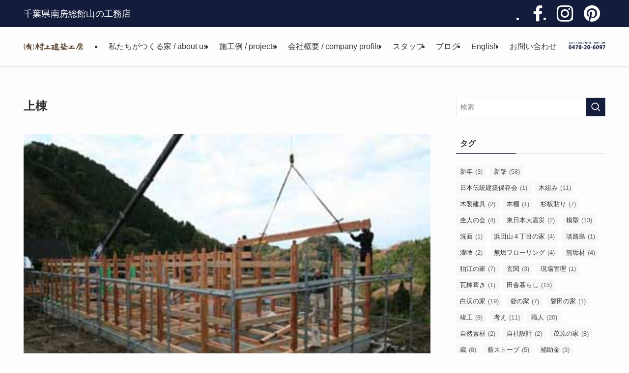

--- FILE ---
content_type: text/html; charset=UTF-8
request_url: https://muraken5.com/%E4%B8%8A%E6%A3%9F/
body_size: 18435
content:
<!DOCTYPE html>
<html lang="ja" data-loaded="false" data-scrolled="false" data-spmenu="closed">
<head>
<meta charset="utf-8">
<meta name="format-detection" content="telephone=no">
<meta http-equiv="X-UA-Compatible" content="IE=edge">
<meta name="viewport" content="width=device-width, viewport-fit=cover">
<title>上棟 | 村上建築工房</title>
<meta name='robots' content='max-image-preview:large' />
<link rel="alternate" type="application/rss+xml" title="村上建築工房 &raquo; フィード" href="https://muraken5.com/feed/" />
<link rel="alternate" type="application/rss+xml" title="村上建築工房 &raquo; コメントフィード" href="https://muraken5.com/comments/feed/" />

<!-- SEO SIMPLE PACK 3.6.2 -->
<meta name="description" content="このおしらせは１２月１８日まで記事の上部掲載します。記事はおしらせの下になります。千葉県長南町にてワークショップを開催します。くわしくは、こちらをご覧ください。 上棟が行われました。前日までに土台引きから柱立てまでがおわり、当日は桁（けた）">
<link rel="canonical" href="https://muraken5.com/%e4%b8%8a%e6%a3%9f/">
<meta property="og:locale" content="ja_JP">
<meta property="og:type" content="article">
<meta property="og:image" content="https://muraken5.com/contents/wp-content/uploads/2009/12/20091204.jpg">
<meta property="og:title" content="上棟 | 村上建築工房">
<meta property="og:description" content="このおしらせは１２月１８日まで記事の上部掲載します。記事はおしらせの下になります。千葉県長南町にてワークショップを開催します。くわしくは、こちらをご覧ください。 上棟が行われました。前日までに土台引きから柱立てまでがおわり、当日は桁（けた）">
<meta property="og:url" content="https://muraken5.com/%e4%b8%8a%e6%a3%9f/">
<meta property="og:site_name" content="村上建築工房">
<meta name="twitter:card" content="summary_large_image">
<!-- Google Analytics (gtag.js) -->
<script async src="https://www.googletagmanager.com/gtag/js?id=UA-85061520-1"></script>
<script>
	window.dataLayer = window.dataLayer || [];
	function gtag(){dataLayer.push(arguments);}
	gtag("js", new Date());
	gtag("config", "UA-85061520-1");
</script>
	<!-- / SEO SIMPLE PACK -->

<link rel='stylesheet' id='wp-block-library-css' href='https://muraken5.com/contents/wp-includes/css/dist/block-library/style.min.css?ver=6.6.4' type='text/css' media='all' />
<link rel='stylesheet' id='swell-icons-css' href='https://muraken5.com/contents/wp-content/themes/swell/build/css/swell-icons.css?ver=2.10.0' type='text/css' media='all' />
<link rel='stylesheet' id='main_style-css' href='https://muraken5.com/contents/wp-content/themes/swell/build/css/main.css?ver=2.10.0' type='text/css' media='all' />
<link rel='stylesheet' id='swell_blocks-css' href='https://muraken5.com/contents/wp-content/themes/swell/build/css/blocks.css?ver=2.10.0' type='text/css' media='all' />
<style id='swell_custom-inline-css' type='text/css'>
:root{--swl-fz--content:4vw;--swl-font_family:"游ゴシック体", "Yu Gothic", YuGothic, "Hiragino Kaku Gothic ProN", "Hiragino Sans", Meiryo, sans-serif;--swl-font_weight:500;--color_main:#141c3c;--color_text:#333;--color_link:#1176d4;--color_htag:#141c3c;--color_bg:#fdfdfd;--color_gradient1:#d8ffff;--color_gradient2:#87e7ff;--color_main_thin:rgba(25, 35, 75, 0.05 );--color_main_dark:rgba(15, 21, 45, 1 );--color_list_check:#141c3c;--color_list_num:#141c3c;--color_list_good:#86dd7b;--color_list_triangle:#f4e03a;--color_list_bad:#f36060;--color_faq_q:#d55656;--color_faq_a:#6599b7;--color_icon_good:#3cd250;--color_icon_good_bg:#ecffe9;--color_icon_bad:#4b73eb;--color_icon_bad_bg:#eafaff;--color_icon_info:#f578b4;--color_icon_info_bg:#fff0fa;--color_icon_announce:#ffa537;--color_icon_announce_bg:#fff5f0;--color_icon_pen:#7a7a7a;--color_icon_pen_bg:#f7f7f7;--color_icon_book:#787364;--color_icon_book_bg:#f8f6ef;--color_icon_point:#ffa639;--color_icon_check:#86d67c;--color_icon_batsu:#f36060;--color_icon_hatena:#5295cc;--color_icon_caution:#f7da38;--color_icon_memo:#84878a;--color_deep01:#e44141;--color_deep02:#3d79d5;--color_deep03:#63a84d;--color_deep04:#f09f4d;--color_pale01:#fff2f0;--color_pale02:#f3f8fd;--color_pale03:#f1f9ee;--color_pale04:#fdf9ee;--color_mark_blue:#b7e3ff;--color_mark_green:#bdf9c3;--color_mark_yellow:#fcf69f;--color_mark_orange:#ffddbc;--border01:solid 1px var(--color_main);--border02:double 4px var(--color_main);--border03:dashed 2px var(--color_border);--border04:solid 4px var(--color_gray);--card_posts_thumb_ratio:56.25%;--list_posts_thumb_ratio:61.805%;--big_posts_thumb_ratio:56.25%;--thumb_posts_thumb_ratio:61.805%;--blogcard_thumb_ratio:56.25%;--color_header_bg:#fdfdfd;--color_header_text:#333;--color_footer_bg:#141c3c;--color_footer_text:#ffffff;--container_size:1300px;--article_size:1300px;--logo_size_sp:48px;--logo_size_pc:48px;--logo_size_pcfix:32px;}.swl-cell-bg[data-icon="doubleCircle"]{--cell-icon-color:#ffc977}.swl-cell-bg[data-icon="circle"]{--cell-icon-color:#94e29c}.swl-cell-bg[data-icon="triangle"]{--cell-icon-color:#eeda2f}.swl-cell-bg[data-icon="close"]{--cell-icon-color:#ec9191}.swl-cell-bg[data-icon="hatena"]{--cell-icon-color:#93c9da}.swl-cell-bg[data-icon="check"]{--cell-icon-color:#94e29c}.swl-cell-bg[data-icon="line"]{--cell-icon-color:#9b9b9b}.cap_box[data-colset="col1"]{--capbox-color:#f59b5f;--capbox-color--bg:#fff8eb}.cap_box[data-colset="col2"]{--capbox-color:#5fb9f5;--capbox-color--bg:#edf5ff}.cap_box[data-colset="col3"]{--capbox-color:#2fcd90;--capbox-color--bg:#eafaf2}.red_{--the-btn-color:#f74a4a;--the-btn-color2:#ffbc49;--the-solid-shadow: rgba(185, 56, 56, 1 )}.blue_{--the-btn-color:#338df4;--the-btn-color2:#35eaff;--the-solid-shadow: rgba(38, 106, 183, 1 )}.green_{--the-btn-color:#62d847;--the-btn-color2:#7bf7bd;--the-solid-shadow: rgba(74, 162, 53, 1 )}.is-style-btn_normal{--the-btn-radius:80px}.is-style-btn_solid{--the-btn-radius:80px}.is-style-btn_shiny{--the-btn-radius:80px}.is-style-btn_line{--the-btn-radius:80px}.post_content blockquote{padding:1.5em 2em 1.5em 3em}.post_content blockquote::before{content:"";display:block;width:5px;height:calc(100% - 3em);top:1.5em;left:1.5em;border-left:solid 1px rgba(180,180,180,.75);border-right:solid 1px rgba(180,180,180,.75);}.mark_blue{background:-webkit-linear-gradient(transparent 64%,var(--color_mark_blue) 0%);background:linear-gradient(transparent 64%,var(--color_mark_blue) 0%)}.mark_green{background:-webkit-linear-gradient(transparent 64%,var(--color_mark_green) 0%);background:linear-gradient(transparent 64%,var(--color_mark_green) 0%)}.mark_yellow{background:-webkit-linear-gradient(transparent 64%,var(--color_mark_yellow) 0%);background:linear-gradient(transparent 64%,var(--color_mark_yellow) 0%)}.mark_orange{background:-webkit-linear-gradient(transparent 64%,var(--color_mark_orange) 0%);background:linear-gradient(transparent 64%,var(--color_mark_orange) 0%)}[class*="is-style-icon_"]{color:#333;border-width:0}[class*="is-style-big_icon_"]{border-width:2px;border-style:solid}[data-col="gray"] .c-balloon__text{background:#f7f7f7;border-color:#ccc}[data-col="gray"] .c-balloon__before{border-right-color:#f7f7f7}[data-col="green"] .c-balloon__text{background:#d1f8c2;border-color:#9ddd93}[data-col="green"] .c-balloon__before{border-right-color:#d1f8c2}[data-col="blue"] .c-balloon__text{background:#e2f6ff;border-color:#93d2f0}[data-col="blue"] .c-balloon__before{border-right-color:#e2f6ff}[data-col="red"] .c-balloon__text{background:#ffebeb;border-color:#f48789}[data-col="red"] .c-balloon__before{border-right-color:#ffebeb}[data-col="yellow"] .c-balloon__text{background:#f9f7d2;border-color:#fbe593}[data-col="yellow"] .c-balloon__before{border-right-color:#f9f7d2}.-type-list2 .p-postList__body::after,.-type-big .p-postList__body::after{content: "READ MORE »";}.c-postThumb__cat{background-color:#141c3c;color:#fff;background-image: repeating-linear-gradient(-45deg,rgba(255,255,255,.1),rgba(255,255,255,.1) 6px,transparent 6px,transparent 12px)}.post_content h2:where(:not([class^="swell-block-"]):not(.faq_q):not(.p-postList__title)){background:var(--color_htag);padding:.75em 1em;color:#fff}.post_content h2:where(:not([class^="swell-block-"]):not(.faq_q):not(.p-postList__title))::before{position:absolute;display:block;pointer-events:none;content:"";top:-4px;left:0;width:100%;height:calc(100% + 4px);box-sizing:content-box;border-top:solid 2px var(--color_htag);border-bottom:solid 2px var(--color_htag)}.post_content h3:where(:not([class^="swell-block-"]):not(.faq_q):not(.p-postList__title)){padding:0 .5em .5em}.post_content h3:where(:not([class^="swell-block-"]):not(.faq_q):not(.p-postList__title))::before{content:"";width:100%;height:2px;background: repeating-linear-gradient(90deg, var(--color_htag) 0%, var(--color_htag) 29.3%, rgba(150,150,150,.2) 29.3%, rgba(150,150,150,.2) 100%)}.post_content h4:where(:not([class^="swell-block-"]):not(.faq_q):not(.p-postList__title)){padding:0 0 0 16px;border-left:solid 2px var(--color_htag)}.l-header{box-shadow: 0 1px 4px rgba(0,0,0,.12)}.l-header__bar{color:#fff;background:var(--color_main)}.l-header__menuBtn{color:#fff;background-color:#0f1130}.l-header__customBtn{color:#fff;background-color:#4aa500}.c-gnav a::after{background:var(--color_main);width:100%;height:0px}.p-spHeadMenu .menu-item.-current{border-bottom-color:var(--color_main)}.c-gnav > li:hover > a::after,.c-gnav > .-current > a::after{height:6px}.c-gnav .sub-menu{color:#333;background:#fff}.l-fixHeader::before{opacity:1}#pagetop{border-radius:50%}.c-widget__title.-spmenu{padding:.5em .75em;border-radius:var(--swl-radius--2, 0px);background:var(--color_main);color:#fff;}.c-widget__title.-footer{padding:.5em}.c-widget__title.-footer::before{content:"";bottom:0;left:0;width:40%;z-index:1;background:var(--color_main)}.c-widget__title.-footer::after{content:"";bottom:0;left:0;width:100%;background:var(--color_border)}.c-secTitle{border-left:solid 2px var(--color_main);padding:0em .75em}.p-spMenu{color:#333}.p-spMenu__inner::before{background:#fdfdfd;opacity:1}.p-spMenu__overlay{background:#000;opacity:0.6}[class*="page-numbers"]{color:#fff;background-color:#dedede}a{text-decoration: none}.l-topTitleArea.c-filterLayer::before{background-color:#000;opacity:0.2;content:""}@media screen and (min-width: 960px){:root{}}@media screen and (max-width: 959px){:root{}.l-header__logo{margin-right:auto}.l-header__inner{-webkit-box-pack:end;-webkit-justify-content:flex-end;justify-content:flex-end}}@media screen and (min-width: 600px){:root{--swl-fz--content:16px;}}@media screen and (max-width: 599px){:root{}}@media (min-width: 1508px) {.alignwide{left:-100px;width:calc(100% + 200px);}}@media (max-width: 1508px) {.-sidebar-off .swell-block-fullWide__inner.l-container .alignwide{left:0px;width:100%;}}.l-fixHeader .l-fixHeader__gnav{order:0}[data-scrolled=true] .l-fixHeader[data-ready]{opacity:1;-webkit-transform:translateY(0)!important;transform:translateY(0)!important;visibility:visible}.-body-solid .l-fixHeader{box-shadow:0 2px 4px var(--swl-color_shadow)}.l-fixHeader__inner{align-items:stretch;color:var(--color_header_text);display:flex;padding-bottom:0;padding-top:0;position:relative;z-index:1}.l-fixHeader__logo{align-items:center;display:flex;line-height:1;margin-right:24px;order:0;padding:16px 0}.l-header__bar{position:relative;width:100%}.l-header__bar .c-catchphrase{color:inherit;font-size:12px;letter-spacing:var(--swl-letter_spacing,.2px);line-height:14px;margin-right:auto;overflow:hidden;padding:4px 0;white-space:nowrap;width:50%}.l-header__bar .c-iconList .c-iconList__link{margin:0;padding:4px 6px}.l-header__barInner{align-items:center;display:flex;justify-content:flex-end}@media (min-width:960px){.-series .l-header__inner{align-items:stretch;display:flex}.-series .l-header__logo{align-items:center;display:flex;flex-wrap:wrap;margin-right:24px;padding:16px 0}.-series .l-header__logo .c-catchphrase{font-size:13px;padding:4px 0}.-series .c-headLogo{margin-right:16px}.-series-right .l-header__inner{justify-content:space-between}.-series-right .c-gnavWrap{margin-left:auto}.-series-right .w-header{margin-left:12px}.-series-left .w-header{margin-left:auto}}@media (min-width:960px) and (min-width:600px){.-series .c-headLogo{max-width:400px}}.c-gnav .sub-menu a:before,.c-listMenu a:before{-webkit-font-smoothing:antialiased;-moz-osx-font-smoothing:grayscale;font-family:icomoon!important;font-style:normal;font-variant:normal;font-weight:400;line-height:1;text-transform:none}.c-submenuToggleBtn{display:none}.c-listMenu a{padding:.75em 1em .75em 1.5em;transition:padding .25s}.c-listMenu a:hover{padding-left:1.75em;padding-right:.75em}.c-gnav .sub-menu a:before,.c-listMenu a:before{color:inherit;content:"\e921";display:inline-block;left:2px;position:absolute;top:50%;-webkit-transform:translateY(-50%);transform:translateY(-50%);vertical-align:middle}.widget_categories>ul>.cat-item>a,.wp-block-categories-list>li>a{padding-left:1.75em}.c-listMenu .children,.c-listMenu .sub-menu{margin:0}.c-listMenu .children a,.c-listMenu .sub-menu a{font-size:.9em;padding-left:2.5em}.c-listMenu .children a:before,.c-listMenu .sub-menu a:before{left:1em}.c-listMenu .children a:hover,.c-listMenu .sub-menu a:hover{padding-left:2.75em}.c-listMenu .children ul a,.c-listMenu .sub-menu ul a{padding-left:3.25em}.c-listMenu .children ul a:before,.c-listMenu .sub-menu ul a:before{left:1.75em}.c-listMenu .children ul a:hover,.c-listMenu .sub-menu ul a:hover{padding-left:3.5em}.c-gnav li:hover>.sub-menu{opacity:1;visibility:visible}.c-gnav .sub-menu:before{background:inherit;content:"";height:100%;left:0;position:absolute;top:0;width:100%;z-index:0}.c-gnav .sub-menu .sub-menu{left:100%;top:0;z-index:-1}.c-gnav .sub-menu a{padding-left:2em}.c-gnav .sub-menu a:before{left:.5em}.c-gnav .sub-menu a:hover .ttl{left:4px}:root{--color_content_bg:var(--color_bg);}.c-widget__title.-side{padding:.5em}.c-widget__title.-side::before{content:"";bottom:0;left:0;width:40%;z-index:1;background:var(--color_main)}.c-widget__title.-side::after{content:"";bottom:0;left:0;width:100%;background:var(--color_border)}.c-shareBtns__item:not(:last-child){margin-right:4px}.c-shareBtns__btn{padding:8px 0}@media screen and (min-width: 960px){:root{}.single .c-postTitle__date{display:none}}@media screen and (max-width: 959px){:root{}.single .c-postTitle__date{display:none}}@media screen and (min-width: 600px){:root{}}@media screen and (max-width: 599px){:root{}}.swell-block-fullWide__inner.l-container{--swl-fw_inner_pad:var(--swl-pad_container,0px)}@media (min-width:960px){.-sidebar-on .l-content .alignfull,.-sidebar-on .l-content .alignwide{left:-16px;width:calc(100% + 32px)}.swell-block-fullWide__inner.l-article{--swl-fw_inner_pad:var(--swl-pad_post_content,0px)}.-sidebar-on .swell-block-fullWide__inner .alignwide{left:0;width:100%}.-sidebar-on .swell-block-fullWide__inner .alignfull{left:calc(0px - var(--swl-fw_inner_pad, 0))!important;margin-left:0!important;margin-right:0!important;width:calc(100% + var(--swl-fw_inner_pad, 0)*2)!important}}.p-relatedPosts .p-postList__item{margin-bottom:1.5em}.p-relatedPosts .p-postList__times,.p-relatedPosts .p-postList__times>:last-child{margin-right:0}@media (min-width:600px){.p-relatedPosts .p-postList__item{width:33.33333%}}@media screen and (min-width:600px) and (max-width:1239px){.p-relatedPosts .p-postList__item:nth-child(7),.p-relatedPosts .p-postList__item:nth-child(8){display:none}}@media screen and (min-width:1240px){.p-relatedPosts .p-postList__item{width:25%}}.-index-off .p-toc,.swell-toc-placeholder:empty{display:none}.p-toc.-modal{height:100%;margin:0;overflow-y:auto;padding:0}#main_content .p-toc{border-radius:var(--swl-radius--2,0);margin:4em auto;max-width:800px}#sidebar .p-toc{margin-top:-.5em}.p-toc .__pn:before{content:none!important;counter-increment:none}.p-toc .__prev{margin:0 0 1em}.p-toc .__next{margin:1em 0 0}.p-toc.is-omitted:not([data-omit=ct]) [data-level="2"] .p-toc__childList{height:0;margin-bottom:-.5em;visibility:hidden}.p-toc.is-omitted:not([data-omit=nest]){position:relative}.p-toc.is-omitted:not([data-omit=nest]):before{background:linear-gradient(hsla(0,0%,100%,0),var(--color_bg));bottom:5em;content:"";height:4em;left:0;opacity:.75;pointer-events:none;position:absolute;width:100%;z-index:1}.p-toc.is-omitted:not([data-omit=nest]):after{background:var(--color_bg);bottom:0;content:"";height:5em;left:0;opacity:.75;position:absolute;width:100%;z-index:1}.p-toc.is-omitted:not([data-omit=nest]) .__next,.p-toc.is-omitted:not([data-omit=nest]) [data-omit="1"]{display:none}.p-toc .p-toc__expandBtn{background-color:#f7f7f7;border:rgba(0,0,0,.2);border-radius:5em;box-shadow:0 0 0 1px #bbb;color:#333;display:block;font-size:14px;line-height:1.5;margin:.75em auto 0;min-width:6em;padding:.5em 1em;position:relative;transition:box-shadow .25s;z-index:2}.p-toc[data-omit=nest] .p-toc__expandBtn{display:inline-block;font-size:13px;margin:0 0 0 1.25em;padding:.5em .75em}.p-toc:not([data-omit=nest]) .p-toc__expandBtn:after,.p-toc:not([data-omit=nest]) .p-toc__expandBtn:before{border-top-color:inherit;border-top-style:dotted;border-top-width:3px;content:"";display:block;height:1px;position:absolute;top:calc(50% - 1px);transition:border-color .25s;width:100%;width:22px}.p-toc:not([data-omit=nest]) .p-toc__expandBtn:before{right:calc(100% + 1em)}.p-toc:not([data-omit=nest]) .p-toc__expandBtn:after{left:calc(100% + 1em)}.p-toc.is-expanded .p-toc__expandBtn{border-color:transparent}.p-toc__ttl{display:block;font-size:1.2em;line-height:1;position:relative;text-align:center}.p-toc__ttl:before{content:"\e918";display:inline-block;font-family:icomoon;margin-right:.5em;padding-bottom:2px;vertical-align:middle}#index_modal .p-toc__ttl{margin-bottom:.5em}.p-toc__list li{line-height:1.6}.p-toc__list>li+li{margin-top:.5em}.p-toc__list .p-toc__childList{padding-left:.5em}.p-toc__list [data-level="3"]{font-size:.9em}.p-toc__list .mininote{display:none}.post_content .p-toc__list{padding-left:0}#sidebar .p-toc__list{margin-bottom:0}#sidebar .p-toc__list .p-toc__childList{padding-left:0}.p-toc__link{color:inherit;font-size:inherit;text-decoration:none}.p-toc__link:hover{opacity:.8}.p-toc.-double{background:var(--color_gray);background:linear-gradient(-45deg,transparent 25%,var(--color_gray) 25%,var(--color_gray) 50%,transparent 50%,transparent 75%,var(--color_gray) 75%,var(--color_gray));background-clip:padding-box;background-size:4px 4px;border-bottom:4px double var(--color_border);border-top:4px double var(--color_border);padding:1.5em 1em 1em}.p-toc.-double .p-toc__ttl{margin-bottom:.75em}@media (min-width:960px){#main_content .p-toc{width:92%}}@media (hover:hover){.p-toc .p-toc__expandBtn:hover{border-color:transparent;box-shadow:0 0 0 2px currentcolor}}@media (min-width:600px){.p-toc.-double{padding:2em}}.p-pnLinks{align-items:stretch;display:flex;justify-content:space-between;margin:2em 0}.p-pnLinks__item{font-size:3vw;position:relative;width:49%}.p-pnLinks__item:before{content:"";display:block;height:.5em;pointer-events:none;position:absolute;top:50%;width:.5em;z-index:1}.p-pnLinks__item.-prev:before{border-bottom:1px solid;border-left:1px solid;left:.35em;-webkit-transform:rotate(45deg) translateY(-50%);transform:rotate(45deg) translateY(-50%)}.p-pnLinks__item.-prev .p-pnLinks__thumb{margin-right:8px}.p-pnLinks__item.-next .p-pnLinks__link{justify-content:flex-end}.p-pnLinks__item.-next:before{border-bottom:1px solid;border-right:1px solid;right:.35em;-webkit-transform:rotate(-45deg) translateY(-50%);transform:rotate(-45deg) translateY(-50%)}.p-pnLinks__item.-next .p-pnLinks__thumb{margin-left:8px;order:2}.p-pnLinks__item.-next:first-child{margin-left:auto}.p-pnLinks__link{align-items:center;border-radius:var(--swl-radius--2,0);color:inherit;display:flex;height:100%;line-height:1.4;min-height:4em;padding:.6em 1em .5em;position:relative;text-decoration:none;transition:box-shadow .25s;width:100%}.p-pnLinks__thumb{border-radius:var(--swl-radius--4,0);height:32px;-o-object-fit:cover;object-fit:cover;width:48px}.p-pnLinks .-prev .p-pnLinks__link{border-left:1.25em solid var(--color_main)}.p-pnLinks .-prev:before{color:#fff}.p-pnLinks .-next .p-pnLinks__link{border-right:1.25em solid var(--color_main)}.p-pnLinks .-next:before{color:#fff}@media not all and (min-width:960px){.p-pnLinks.-thumb-on{display:block}.p-pnLinks.-thumb-on .p-pnLinks__item{width:100%}}@media (min-width:600px){.p-pnLinks__item{font-size:13px}.p-pnLinks__thumb{height:48px;width:72px}.p-pnLinks__title{transition:-webkit-transform .25s;transition:transform .25s;transition:transform .25s,-webkit-transform .25s}.-prev>.p-pnLinks__link:hover .p-pnLinks__title{-webkit-transform:translateX(4px);transform:translateX(4px)}.-next>.p-pnLinks__link:hover .p-pnLinks__title{-webkit-transform:translateX(-4px);transform:translateX(-4px)}.p-pnLinks .-prev .p-pnLinks__link:hover{box-shadow:1px 1px 2px var(--swl-color_shadow)}.p-pnLinks .-next .p-pnLinks__link:hover{box-shadow:-1px 1px 2px var(--swl-color_shadow)}}
</style>
<link rel='stylesheet' id='swell-parts/footer-css' href='https://muraken5.com/contents/wp-content/themes/swell/build/css/modules/parts/footer.css?ver=2.10.0' type='text/css' media='all' />
<link rel='stylesheet' id='swell-page/single-css' href='https://muraken5.com/contents/wp-content/themes/swell/build/css/modules/page/single.css?ver=2.10.0' type='text/css' media='all' />
<style id='classic-theme-styles-inline-css' type='text/css'>
/*! This file is auto-generated */
.wp-block-button__link{color:#fff;background-color:#32373c;border-radius:9999px;box-shadow:none;text-decoration:none;padding:calc(.667em + 2px) calc(1.333em + 2px);font-size:1.125em}.wp-block-file__button{background:#32373c;color:#fff;text-decoration:none}
</style>
<style id='global-styles-inline-css' type='text/css'>
:root{--wp--preset--aspect-ratio--square: 1;--wp--preset--aspect-ratio--4-3: 4/3;--wp--preset--aspect-ratio--3-4: 3/4;--wp--preset--aspect-ratio--3-2: 3/2;--wp--preset--aspect-ratio--2-3: 2/3;--wp--preset--aspect-ratio--16-9: 16/9;--wp--preset--aspect-ratio--9-16: 9/16;--wp--preset--color--black: #000;--wp--preset--color--cyan-bluish-gray: #abb8c3;--wp--preset--color--white: #fff;--wp--preset--color--pale-pink: #f78da7;--wp--preset--color--vivid-red: #cf2e2e;--wp--preset--color--luminous-vivid-orange: #ff6900;--wp--preset--color--luminous-vivid-amber: #fcb900;--wp--preset--color--light-green-cyan: #7bdcb5;--wp--preset--color--vivid-green-cyan: #00d084;--wp--preset--color--pale-cyan-blue: #8ed1fc;--wp--preset--color--vivid-cyan-blue: #0693e3;--wp--preset--color--vivid-purple: #9b51e0;--wp--preset--color--swl-main: var(--color_main);--wp--preset--color--swl-main-thin: var(--color_main_thin);--wp--preset--color--swl-gray: var(--color_gray);--wp--preset--color--swl-deep-01: var(--color_deep01);--wp--preset--color--swl-deep-02: var(--color_deep02);--wp--preset--color--swl-deep-03: var(--color_deep03);--wp--preset--color--swl-deep-04: var(--color_deep04);--wp--preset--color--swl-pale-01: var(--color_pale01);--wp--preset--color--swl-pale-02: var(--color_pale02);--wp--preset--color--swl-pale-03: var(--color_pale03);--wp--preset--color--swl-pale-04: var(--color_pale04);--wp--preset--gradient--vivid-cyan-blue-to-vivid-purple: linear-gradient(135deg,rgba(6,147,227,1) 0%,rgb(155,81,224) 100%);--wp--preset--gradient--light-green-cyan-to-vivid-green-cyan: linear-gradient(135deg,rgb(122,220,180) 0%,rgb(0,208,130) 100%);--wp--preset--gradient--luminous-vivid-amber-to-luminous-vivid-orange: linear-gradient(135deg,rgba(252,185,0,1) 0%,rgba(255,105,0,1) 100%);--wp--preset--gradient--luminous-vivid-orange-to-vivid-red: linear-gradient(135deg,rgba(255,105,0,1) 0%,rgb(207,46,46) 100%);--wp--preset--gradient--very-light-gray-to-cyan-bluish-gray: linear-gradient(135deg,rgb(238,238,238) 0%,rgb(169,184,195) 100%);--wp--preset--gradient--cool-to-warm-spectrum: linear-gradient(135deg,rgb(74,234,220) 0%,rgb(151,120,209) 20%,rgb(207,42,186) 40%,rgb(238,44,130) 60%,rgb(251,105,98) 80%,rgb(254,248,76) 100%);--wp--preset--gradient--blush-light-purple: linear-gradient(135deg,rgb(255,206,236) 0%,rgb(152,150,240) 100%);--wp--preset--gradient--blush-bordeaux: linear-gradient(135deg,rgb(254,205,165) 0%,rgb(254,45,45) 50%,rgb(107,0,62) 100%);--wp--preset--gradient--luminous-dusk: linear-gradient(135deg,rgb(255,203,112) 0%,rgb(199,81,192) 50%,rgb(65,88,208) 100%);--wp--preset--gradient--pale-ocean: linear-gradient(135deg,rgb(255,245,203) 0%,rgb(182,227,212) 50%,rgb(51,167,181) 100%);--wp--preset--gradient--electric-grass: linear-gradient(135deg,rgb(202,248,128) 0%,rgb(113,206,126) 100%);--wp--preset--gradient--midnight: linear-gradient(135deg,rgb(2,3,129) 0%,rgb(40,116,252) 100%);--wp--preset--font-size--small: 0.9em;--wp--preset--font-size--medium: 1.1em;--wp--preset--font-size--large: 1.25em;--wp--preset--font-size--x-large: 42px;--wp--preset--font-size--xs: 0.75em;--wp--preset--font-size--huge: 1.6em;--wp--preset--spacing--20: 0.44rem;--wp--preset--spacing--30: 0.67rem;--wp--preset--spacing--40: 1rem;--wp--preset--spacing--50: 1.5rem;--wp--preset--spacing--60: 2.25rem;--wp--preset--spacing--70: 3.38rem;--wp--preset--spacing--80: 5.06rem;--wp--preset--shadow--natural: 6px 6px 9px rgba(0, 0, 0, 0.2);--wp--preset--shadow--deep: 12px 12px 50px rgba(0, 0, 0, 0.4);--wp--preset--shadow--sharp: 6px 6px 0px rgba(0, 0, 0, 0.2);--wp--preset--shadow--outlined: 6px 6px 0px -3px rgba(255, 255, 255, 1), 6px 6px rgba(0, 0, 0, 1);--wp--preset--shadow--crisp: 6px 6px 0px rgba(0, 0, 0, 1);}:where(.is-layout-flex){gap: 0.5em;}:where(.is-layout-grid){gap: 0.5em;}body .is-layout-flex{display: flex;}.is-layout-flex{flex-wrap: wrap;align-items: center;}.is-layout-flex > :is(*, div){margin: 0;}body .is-layout-grid{display: grid;}.is-layout-grid > :is(*, div){margin: 0;}:where(.wp-block-columns.is-layout-flex){gap: 2em;}:where(.wp-block-columns.is-layout-grid){gap: 2em;}:where(.wp-block-post-template.is-layout-flex){gap: 1.25em;}:where(.wp-block-post-template.is-layout-grid){gap: 1.25em;}.has-black-color{color: var(--wp--preset--color--black) !important;}.has-cyan-bluish-gray-color{color: var(--wp--preset--color--cyan-bluish-gray) !important;}.has-white-color{color: var(--wp--preset--color--white) !important;}.has-pale-pink-color{color: var(--wp--preset--color--pale-pink) !important;}.has-vivid-red-color{color: var(--wp--preset--color--vivid-red) !important;}.has-luminous-vivid-orange-color{color: var(--wp--preset--color--luminous-vivid-orange) !important;}.has-luminous-vivid-amber-color{color: var(--wp--preset--color--luminous-vivid-amber) !important;}.has-light-green-cyan-color{color: var(--wp--preset--color--light-green-cyan) !important;}.has-vivid-green-cyan-color{color: var(--wp--preset--color--vivid-green-cyan) !important;}.has-pale-cyan-blue-color{color: var(--wp--preset--color--pale-cyan-blue) !important;}.has-vivid-cyan-blue-color{color: var(--wp--preset--color--vivid-cyan-blue) !important;}.has-vivid-purple-color{color: var(--wp--preset--color--vivid-purple) !important;}.has-black-background-color{background-color: var(--wp--preset--color--black) !important;}.has-cyan-bluish-gray-background-color{background-color: var(--wp--preset--color--cyan-bluish-gray) !important;}.has-white-background-color{background-color: var(--wp--preset--color--white) !important;}.has-pale-pink-background-color{background-color: var(--wp--preset--color--pale-pink) !important;}.has-vivid-red-background-color{background-color: var(--wp--preset--color--vivid-red) !important;}.has-luminous-vivid-orange-background-color{background-color: var(--wp--preset--color--luminous-vivid-orange) !important;}.has-luminous-vivid-amber-background-color{background-color: var(--wp--preset--color--luminous-vivid-amber) !important;}.has-light-green-cyan-background-color{background-color: var(--wp--preset--color--light-green-cyan) !important;}.has-vivid-green-cyan-background-color{background-color: var(--wp--preset--color--vivid-green-cyan) !important;}.has-pale-cyan-blue-background-color{background-color: var(--wp--preset--color--pale-cyan-blue) !important;}.has-vivid-cyan-blue-background-color{background-color: var(--wp--preset--color--vivid-cyan-blue) !important;}.has-vivid-purple-background-color{background-color: var(--wp--preset--color--vivid-purple) !important;}.has-black-border-color{border-color: var(--wp--preset--color--black) !important;}.has-cyan-bluish-gray-border-color{border-color: var(--wp--preset--color--cyan-bluish-gray) !important;}.has-white-border-color{border-color: var(--wp--preset--color--white) !important;}.has-pale-pink-border-color{border-color: var(--wp--preset--color--pale-pink) !important;}.has-vivid-red-border-color{border-color: var(--wp--preset--color--vivid-red) !important;}.has-luminous-vivid-orange-border-color{border-color: var(--wp--preset--color--luminous-vivid-orange) !important;}.has-luminous-vivid-amber-border-color{border-color: var(--wp--preset--color--luminous-vivid-amber) !important;}.has-light-green-cyan-border-color{border-color: var(--wp--preset--color--light-green-cyan) !important;}.has-vivid-green-cyan-border-color{border-color: var(--wp--preset--color--vivid-green-cyan) !important;}.has-pale-cyan-blue-border-color{border-color: var(--wp--preset--color--pale-cyan-blue) !important;}.has-vivid-cyan-blue-border-color{border-color: var(--wp--preset--color--vivid-cyan-blue) !important;}.has-vivid-purple-border-color{border-color: var(--wp--preset--color--vivid-purple) !important;}.has-vivid-cyan-blue-to-vivid-purple-gradient-background{background: var(--wp--preset--gradient--vivid-cyan-blue-to-vivid-purple) !important;}.has-light-green-cyan-to-vivid-green-cyan-gradient-background{background: var(--wp--preset--gradient--light-green-cyan-to-vivid-green-cyan) !important;}.has-luminous-vivid-amber-to-luminous-vivid-orange-gradient-background{background: var(--wp--preset--gradient--luminous-vivid-amber-to-luminous-vivid-orange) !important;}.has-luminous-vivid-orange-to-vivid-red-gradient-background{background: var(--wp--preset--gradient--luminous-vivid-orange-to-vivid-red) !important;}.has-very-light-gray-to-cyan-bluish-gray-gradient-background{background: var(--wp--preset--gradient--very-light-gray-to-cyan-bluish-gray) !important;}.has-cool-to-warm-spectrum-gradient-background{background: var(--wp--preset--gradient--cool-to-warm-spectrum) !important;}.has-blush-light-purple-gradient-background{background: var(--wp--preset--gradient--blush-light-purple) !important;}.has-blush-bordeaux-gradient-background{background: var(--wp--preset--gradient--blush-bordeaux) !important;}.has-luminous-dusk-gradient-background{background: var(--wp--preset--gradient--luminous-dusk) !important;}.has-pale-ocean-gradient-background{background: var(--wp--preset--gradient--pale-ocean) !important;}.has-electric-grass-gradient-background{background: var(--wp--preset--gradient--electric-grass) !important;}.has-midnight-gradient-background{background: var(--wp--preset--gradient--midnight) !important;}.has-small-font-size{font-size: var(--wp--preset--font-size--small) !important;}.has-medium-font-size{font-size: var(--wp--preset--font-size--medium) !important;}.has-large-font-size{font-size: var(--wp--preset--font-size--large) !important;}.has-x-large-font-size{font-size: var(--wp--preset--font-size--x-large) !important;}
:where(.wp-block-post-template.is-layout-flex){gap: 1.25em;}:where(.wp-block-post-template.is-layout-grid){gap: 1.25em;}
:where(.wp-block-columns.is-layout-flex){gap: 2em;}:where(.wp-block-columns.is-layout-grid){gap: 2em;}
:root :where(.wp-block-pullquote){font-size: 1.5em;line-height: 1.6;}
</style>
<link rel='stylesheet' id='contact-form-7-css' href='https://muraken5.com/contents/wp-content/plugins/contact-form-7/includes/css/styles.css?ver=6.0.6' type='text/css' media='all' />
<link rel='stylesheet' id='child_style-css' href='https://muraken5.com/contents/wp-content/themes/swell_child/style.css?ver=2021103011912' type='text/css' media='all' />

<noscript><link href="https://muraken5.com/contents/wp-content/themes/swell/build/css/noscript.css" rel="stylesheet"></noscript>
<link rel="https://api.w.org/" href="https://muraken5.com/wp-json/" /><link rel="alternate" title="JSON" type="application/json" href="https://muraken5.com/wp-json/wp/v2/posts/81" /><link rel='shortlink' href='https://muraken5.com/?p=81' />
<link rel="icon" href="https://muraken5.com/contents/wp-content/uploads/2021/10/cropped-favicon-32x32.png" sizes="32x32" />
<link rel="icon" href="https://muraken5.com/contents/wp-content/uploads/2021/10/cropped-favicon-192x192.png" sizes="192x192" />
<link rel="apple-touch-icon" href="https://muraken5.com/contents/wp-content/uploads/2021/10/cropped-favicon-180x180.png" />
<meta name="msapplication-TileImage" content="https://muraken5.com/contents/wp-content/uploads/2021/10/cropped-favicon-270x270.png" />
		<style type="text/css" id="wp-custom-css">
			.c-gnav > .menu-item > a .ttl {font-size: 16px;}
.l-header__barInner .u-fz-14 {
font-size: 35px;
padding: 10px !important;
}
.l-header__bar .c-catchphrase {
font-size: 18px;
}
.grecaptcha-badge { visibility: hidden; }		</style>
		
<link rel="stylesheet" href="https://muraken5.com/contents/wp-content/themes/swell/build/css/print.css" media="print" >
</head>
<body>
<div id="body_wrap" class="post-template-default single single-post postid-81 single-format-standard -sidebar-on -frame-off id_81" >
<div id="sp_menu" class="p-spMenu -right">
	<div class="p-spMenu__inner">
		<div class="p-spMenu__closeBtn">
			<button class="c-iconBtn -menuBtn c-plainBtn" data-onclick="toggleMenu" aria-label="メニューを閉じる">
				<i class="c-iconBtn__icon icon-close-thin"></i>
			</button>
		</div>
		<div class="p-spMenu__body">
			<div class="c-widget__title -spmenu">
				MENU			</div>
			<div class="p-spMenu__nav">
				<ul class="c-spnav c-listMenu"><li class="menu-item menu-item-type-post_type menu-item-object-page menu-item-3927"><a href="https://muraken5.com/policy/">私たちがつくる家 / about us</a></li>
<li class="menu-item menu-item-type-post_type menu-item-object-page menu-item-3926"><a href="https://muraken5.com/work/">施工例 / projects</a></li>
<li class="menu-item menu-item-type-post_type menu-item-object-page menu-item-3924"><a href="https://muraken5.com/about/">会社概要 / company profile</a></li>
<li class="menu-item menu-item-type-post_type menu-item-object-page menu-item-3925"><a href="https://muraken5.com/staff/">スタッフ</a></li>
<li class="menu-item menu-item-type-post_type menu-item-object-page current_page_parent menu-item-3920"><a href="https://muraken5.com/blog/">ブログ</a></li>
<li class="menu-item menu-item-type-post_type menu-item-object-page menu-item-3921"><a href="https://muraken5.com/english/">English</a></li>
<li class="menu-item menu-item-type-post_type menu-item-object-page menu-item-3922"><a href="https://muraken5.com/inquiry/">お問い合わせ</a></li>
</ul>			</div>
					</div>
	</div>
	<div class="p-spMenu__overlay c-overlay" data-onclick="toggleMenu"></div>
</div>
<header id="header" class="l-header -series -series-right" data-spfix="1">
	<div class="l-header__bar pc_">
	<div class="l-header__barInner l-container">
		<div class="c-catchphrase">千葉県南房総館山の工務店</div><ul class="c-iconList">
						<li class="c-iconList__item -facebook">
						<a href="https://www.facebook.com/murakamikenchikukobo/" target="_blank" rel="noopener" class="c-iconList__link u-fz-14 hov-flash" aria-label="facebook">
							<i class="c-iconList__icon icon-facebook" role="presentation"></i>
						</a>
					</li>
									<li class="c-iconList__item -instagram">
						<a href="https://www.instagram.com/muraken5/" target="_blank" rel="noopener" class="c-iconList__link u-fz-14 hov-flash" aria-label="instagram">
							<i class="c-iconList__icon icon-instagram" role="presentation"></i>
						</a>
					</li>
									<li class="c-iconList__item -pinterest">
						<a href="https://www.pinterest.jp/muraken5/" target="_blank" rel="noopener" class="c-iconList__link u-fz-14 hov-flash" aria-label="pinterest">
							<i class="c-iconList__icon icon-pinterest" role="presentation"></i>
						</a>
					</li>
				</ul>
	</div>
</div>
	<div class="l-header__inner l-container">
		<div class="l-header__logo">
			<div class="c-headLogo -img"><a href="https://muraken5.com/" title="村上建築工房" class="c-headLogo__link" rel="home"><img width="934" height="130"  src="https://muraken5.com/contents/wp-content/uploads/2021/11/logoimg.png" alt="村上建築工房" class="c-headLogo__img" srcset="https://muraken5.com/contents/wp-content/uploads/2021/11/logoimg.png 934w, https://muraken5.com/contents/wp-content/uploads/2021/11/logoimg-800x111.png 800w" sizes="(max-width: 959px) 50vw, 800px" decoding="async" loading="eager" ></a></div>					</div>
		<nav id="gnav" class="l-header__gnav c-gnavWrap">
					<ul class="c-gnav">
			<li class="menu-item menu-item-type-post_type menu-item-object-page menu-item-3927"><a href="https://muraken5.com/policy/"><span class="ttl">私たちがつくる家 / about us</span></a></li>
<li class="menu-item menu-item-type-post_type menu-item-object-page menu-item-3926"><a href="https://muraken5.com/work/"><span class="ttl">施工例 / projects</span></a></li>
<li class="menu-item menu-item-type-post_type menu-item-object-page menu-item-3924"><a href="https://muraken5.com/about/"><span class="ttl">会社概要 / company profile</span></a></li>
<li class="menu-item menu-item-type-post_type menu-item-object-page menu-item-3925"><a href="https://muraken5.com/staff/"><span class="ttl">スタッフ</span></a></li>
<li class="menu-item menu-item-type-post_type menu-item-object-page current_page_parent menu-item-3920"><a href="https://muraken5.com/blog/"><span class="ttl">ブログ</span></a></li>
<li class="menu-item menu-item-type-post_type menu-item-object-page menu-item-3921"><a href="https://muraken5.com/english/"><span class="ttl">English</span></a></li>
<li class="menu-item menu-item-type-post_type menu-item-object-page menu-item-3922"><a href="https://muraken5.com/inquiry/"><span class="ttl">お問い合わせ</span></a></li>
					</ul>
			</nav>
		<div class="w-header pc_"><div class="w-header__inner"><div id="media_image-3" class="w-header__item widget_media_image"><img width="200" height="42" src="https://muraken5.com/contents/wp-content/uploads/2021/10/telnum_x2.png" class="image wp-image-3917  attachment-200x42 size-200x42" alt="" style="max-width: 100%; height: auto;" decoding="async" /></div></div></div><div class="l-header__customBtn sp_">
			<a href="tel:0470206097" class="c-iconBtn">
			<i class="c-iconBtn__icon icon-phone"></i>
					</a>
	</div>
<div class="l-header__menuBtn sp_">
	<button class="c-iconBtn -menuBtn c-plainBtn" data-onclick="toggleMenu" aria-label="メニューボタン">
		<i class="c-iconBtn__icon icon-menu-thin"></i>
			</button>
</div>
	</div>
	</header>
<div id="fix_header" class="l-fixHeader -series -series-right">
	<div class="l-fixHeader__inner l-container">
		<div class="l-fixHeader__logo">
			<div class="c-headLogo -img"><a href="https://muraken5.com/" title="村上建築工房" class="c-headLogo__link" rel="home"><img width="934" height="130"  src="https://muraken5.com/contents/wp-content/uploads/2021/11/logoimg.png" alt="村上建築工房" class="c-headLogo__img" srcset="https://muraken5.com/contents/wp-content/uploads/2021/11/logoimg.png 934w, https://muraken5.com/contents/wp-content/uploads/2021/11/logoimg-800x111.png 800w" sizes="(max-width: 959px) 50vw, 800px" decoding="async" loading="eager" ></a></div>		</div>
		<div class="l-fixHeader__gnav c-gnavWrap">
					<ul class="c-gnav">
			<li class="menu-item menu-item-type-post_type menu-item-object-page menu-item-3927"><a href="https://muraken5.com/policy/"><span class="ttl">私たちがつくる家 / about us</span></a></li>
<li class="menu-item menu-item-type-post_type menu-item-object-page menu-item-3926"><a href="https://muraken5.com/work/"><span class="ttl">施工例 / projects</span></a></li>
<li class="menu-item menu-item-type-post_type menu-item-object-page menu-item-3924"><a href="https://muraken5.com/about/"><span class="ttl">会社概要 / company profile</span></a></li>
<li class="menu-item menu-item-type-post_type menu-item-object-page menu-item-3925"><a href="https://muraken5.com/staff/"><span class="ttl">スタッフ</span></a></li>
<li class="menu-item menu-item-type-post_type menu-item-object-page current_page_parent menu-item-3920"><a href="https://muraken5.com/blog/"><span class="ttl">ブログ</span></a></li>
<li class="menu-item menu-item-type-post_type menu-item-object-page menu-item-3921"><a href="https://muraken5.com/english/"><span class="ttl">English</span></a></li>
<li class="menu-item menu-item-type-post_type menu-item-object-page menu-item-3922"><a href="https://muraken5.com/inquiry/"><span class="ttl">お問い合わせ</span></a></li>
					</ul>
			</div>
	</div>
</div>
<div id="content" class="l-content l-container" data-postid="81" data-pvct="true">
<main id="main_content" class="l-mainContent l-article">
	<article class="l-mainContent__inner" data-clarity-region="article">
		<div class="p-articleHead c-postTitle">
	<h1 class="c-postTitle__ttl">上棟</h1>
			<time class="c-postTitle__date u-thin" datetime="2009-12-14" aria-hidden="true">
			<span class="__y">2009</span>
			<span class="__md">12/14</span>
		</time>
	</div>
<div class="p-articleMetas -top">

	
	</div>


<figure class="p-articleThumb"><img width="400" height="267"  src="https://muraken5.com/contents/wp-content/uploads/2009/12/20091204.jpg" alt="" class="p-articleThumb__img" sizes="(min-width: 960px) 960px, 100vw" ></figure>		<div class="post_content">
			
<p>このおしらせは１２月１８日まで記事の上部掲載します。記事はおしらせの下になります。<br><span style="color: #ff0000;">千葉県長南町にてワークショップを開催します。くわしくは、<a href="http://monokoubou.exblog.jp/11733793/" target="_blank" rel="noopener">こちら</a>をご覧ください。</span></p>



<p>上棟が行われました。<br>前日までに土台引きから柱立てまでがおわり、当日は桁（けた）や梁（はり）を組むことからはじまりました。</p>



<div class="wp-block-image"><figure class="aligncenter"><img decoding="async" width="400" height="267" src="[data-uri]" data-src="https://muraken5.com/contents/wp-content/uploads/2009/12/20091204.jpg" alt="20091204" class="wp-image-1467 lazyload" data-aspectratio="400/267"><noscript><img decoding="async" width="400" height="267" src="https://muraken5.com/contents/wp-content/uploads/2009/12/20091204.jpg" alt="20091204" class="wp-image-1467"></noscript></figure></div>



<p><br>８間半（１５メートル強）の長さの桁は、分割されたまま柱の上でくまれていきます。</p>



<div class="wp-block-image"><figure class="aligncenter"><img decoding="async" width="400" height="267" src="[data-uri]" data-src="https://muraken5.com/contents/wp-content/uploads/2009/12/20091204-3.jpg" alt="20091204-3" class="wp-image-1469 lazyload" data-aspectratio="400/267"><noscript><img decoding="async" width="400" height="267" src="https://muraken5.com/contents/wp-content/uploads/2009/12/20091204-3.jpg" alt="20091204-3" class="wp-image-1469"></noscript></figure></div>



<p>それぞれの材が一本につながり、栓でしめられ、長い一本の材になるのには<br>皆の息のあったプレーが必要です。<br></p>



<div class="wp-block-image"><figure class="aligncenter"><a href="/images/blog_import_56b878ccd8930.jpg" target="_blank" rel="noopener"><img decoding="async" src="[data-uri]" data-src="/images/blog_import_56b878ccd8930.jpg" alt="" class="lazyload" ><noscript><img decoding="async" src="/images/blog_import_56b878ccd8930.jpg" alt=""></noscript></a></figure></div>



<p><br>カケヤで木が組まれていくときの音が、気持ちいいほど山中に響き渡りわたりました。</p>



<div class="wp-block-image"><figure class="aligncenter"><a href="/images/blog_import_56b878cd4b8ed.jpg" target="_blank" rel="noopener"><img decoding="async" src="[data-uri]" data-src="/images/blog_import_56b878cd4b8ed.jpg" alt="" class="lazyload" ><noscript><img decoding="async" src="/images/blog_import_56b878cd4b8ed.jpg" alt=""></noscript></a></figure></div>



<p><br>午後には、棟木があげられ、無事一日を終えることができました。</p>



<p>お疲れ様でした！<br>(S)</p>
		</div>
		<div class="p-articleFoot">
	<div class="p-articleMetas -bottom">
			<div class="p-articleMetas__termList c-categoryList">
					<a class="c-categoryList__link hov-flash-up" href="https://muraken5.com/blog/" data-cat-id="1">
				ブログ			</a>
			</div>
	<div class="p-articleMetas__termList c-tagList">
					<a class="c-tagList__link hov-flash-up" href="https://muraken5.com/tag/kyonan-house/" data-tag-id="300">
				鋸南の家			</a>
					<a class="c-tagList__link hov-flash-up" href="https://muraken5.com/tag/johtoh/" data-tag-id="71">
				上棟			</a>
					<a class="c-tagList__link hov-flash-up" href="https://muraken5.com/tag/shinchiku/" data-tag-id="50">
				新築			</a>
			</div>
	</div>
</div>
<div class="c-shareBtns -bottom -style-block">
		<ul class="c-shareBtns__list">
							<li class="c-shareBtns__item -facebook">
				<a class="c-shareBtns__btn hov-flash-up" href="https://www.facebook.com/sharer/sharer.php?u=https%3A%2F%2Fmuraken5.com%2F%25e4%25b8%258a%25e6%25a3%259f%2F" title="Facebookでシェア" onclick="javascript:window.open(this.href, '_blank', 'menubar=no,toolbar=no,resizable=yes,scrollbars=yes,height=800,width=600');return false;" target="_blank" role="button" tabindex="0">
					<i class="snsicon c-shareBtns__icon icon-facebook" aria-hidden="true"></i>
				</a>
			</li>
							<li class="c-shareBtns__item -twitter-x">
				<a class="c-shareBtns__btn hov-flash-up" href="https://twitter.com/intent/tweet?url=https%3A%2F%2Fmuraken5.com%2F%25e4%25b8%258a%25e6%25a3%259f%2F&#038;text=%E4%B8%8A%E6%A3%9F" title="X(Twitter)でシェア" onclick="javascript:window.open(this.href, '_blank', 'menubar=no,toolbar=no,resizable=yes,scrollbars=yes,height=400,width=600');return false;" target="_blank" role="button" tabindex="0">
					<i class="snsicon c-shareBtns__icon icon-twitter-x" aria-hidden="true"></i>
				</a>
			</li>
							<li class="c-shareBtns__item -hatebu">
				<a class="c-shareBtns__btn hov-flash-up" href="//b.hatena.ne.jp/add?mode=confirm&#038;url=https%3A%2F%2Fmuraken5.com%2F%25e4%25b8%258a%25e6%25a3%259f%2F" title="はてなブックマークに登録" onclick="javascript:window.open(this.href, '_blank', 'menubar=no,toolbar=no,resizable=yes,scrollbars=yes,height=600,width=1000');return false;" target="_blank" role="button" tabindex="0">
					<i class="snsicon c-shareBtns__icon icon-hatebu" aria-hidden="true"></i>
				</a>
			</li>
									<li class="c-shareBtns__item -pinterest">
				<a class="c-shareBtns__btn hov-flash-up" href="https://jp.pinterest.com/pin/create/button/" title="ピンを保存" target="_blank" role="button" tabindex="0" data-pin-do="buttonBookmark" data-pin-custom="true" data-pin-lang="ja">
					<i class="snsicon c-shareBtns__icon icon-pinterest" aria-hidden="true"></i>
				</a>
			</li>
														<li class="c-shareBtns__item -copy">
				<button class="c-urlcopy c-plainBtn c-shareBtns__btn hov-flash-up" data-clipboard-text="https://muraken5.com/%e4%b8%8a%e6%a3%9f/" title="URLをコピーする">
					<span class="c-urlcopy__content">
						<svg xmlns="http://www.w3.org/2000/svg" class="swl-svg-copy c-shareBtns__icon -to-copy" width="1em" height="1em" viewBox="0 0 48 48" role="img" aria-hidden="true" focusable="false"><path d="M38,5.5h-9c0-2.8-2.2-5-5-5s-5,2.2-5,5h-9c-2.2,0-4,1.8-4,4v33c0,2.2,1.8,4,4,4h28c2.2,0,4-1.8,4-4v-33
				C42,7.3,40.2,5.5,38,5.5z M24,3.5c1.1,0,2,0.9,2,2s-0.9,2-2,2s-2-0.9-2-2S22.9,3.5,24,3.5z M38,42.5H10v-33h5v3c0,0.6,0.4,1,1,1h16
				c0.6,0,1-0.4,1-1v-3h5L38,42.5z"/><polygon points="24,37 32.5,28 27.5,28 27.5,20 20.5,20 20.5,28 15.5,28 "/></svg>						<svg xmlns="http://www.w3.org/2000/svg" class="swl-svg-copied c-shareBtns__icon -copied" width="1em" height="1em" viewBox="0 0 48 48" role="img" aria-hidden="true" focusable="false"><path d="M38,5.5h-9c0-2.8-2.2-5-5-5s-5,2.2-5,5h-9c-2.2,0-4,1.8-4,4v33c0,2.2,1.8,4,4,4h28c2.2,0,4-1.8,4-4v-33
				C42,7.3,40.2,5.5,38,5.5z M24,3.5c1.1,0,2,0.9,2,2s-0.9,2-2,2s-2-0.9-2-2S22.9,3.5,24,3.5z M38,42.5H10v-33h5v3c0,0.6,0.4,1,1,1h16
				c0.6,0,1-0.4,1-1v-3h5V42.5z"/><polygon points="31.9,20.2 22.1,30.1 17.1,25.1 14.2,28 22.1,35.8 34.8,23.1 "/></svg>					</span>
				</button>
				<div class="c-copyedPoppup">URLをコピーしました！</div>
			</li>
			</ul>

	</div>
		<div id="after_article" class="l-articleBottom">
			<ul class="p-pnLinks -style-normal -thumb-on">
			<li class="p-pnLinks__item -prev">
				<a href="https://muraken5.com/%e7%8f%be%e5%a0%b4%e4%be%bf%e3%82%8a/" rel="prev" class="p-pnLinks__link">
				<span class="p-pnLinks__title">現場便り</span>
	</a>
			</li>
				<li class="p-pnLinks__item -next">
				<a href="https://muraken5.com/%e7%8f%be%e5%a0%b4%e4%be%bf%e3%82%8a-2/" rel="next" class="p-pnLinks__link">
				<span class="p-pnLinks__title">鋸南の家　現場便り</span>
	</a>
			</li>
	</ul>
<section class="l-articleBottom__section -related">
	<h2 class="l-articleBottom__title c-secTitle">関連ページ</h2><ul class="p-postList p-relatedPosts -type-card"><li class="p-postList__item">
	<a href="https://muraken5.com/%e5%a4%8f%e6%9c%ac%e7%95%aa%e3%81%ae%e7%94%9f%e3%82%b3%e3%83%b3%e4%bb%95%e4%ba%8b/" class="p-postList__link">
		<div class="p-postList__thumb c-postThumb">
			<figure class="c-postThumb__figure">
			<img width="800" height="450"  src="[data-uri]" alt="" class="c-postThumb__img u-obf-cover lazyload" sizes="(min-width: 600px) 320px, 50vw" data-src="https://muraken5.com/contents/wp-content/uploads/2025/07/PXL_20250705_110434638-800x450.jpg" data-srcset="https://muraken5.com/contents/wp-content/uploads/2025/07/PXL_20250705_110434638-800x450.jpg 800w, https://muraken5.com/contents/wp-content/uploads/2025/07/PXL_20250705_110434638-1024x576.jpg 1024w, https://muraken5.com/contents/wp-content/uploads/2025/07/PXL_20250705_110434638-1536x864.jpg 1536w, https://muraken5.com/contents/wp-content/uploads/2025/07/PXL_20250705_110434638-2048x1152.jpg 2048w" data-aspectratio="800/450" ><noscript><img src="https://muraken5.com/contents/wp-content/uploads/2025/07/PXL_20250705_110434638-800x450.jpg" class="c-postThumb__img u-obf-cover" alt=""></noscript>			</figure>
		</div>
		<div class="p-postList__body">
			<div class="p-postList__title">夏本番の生コン仕事</div>
				<div class="p-postList__meta"><div class="p-postList__times c-postTimes u-thin">
	<time class="c-postTimes__posted icon-posted" datetime="2025-07-24" aria-label="公開日">2025-07-24</time></div>
</div>		</div>
	</a>
</li>
<li class="p-postList__item">
	<a href="https://muraken5.com/%e5%a4%a7%e3%81%8d%e3%81%aa%e6%a1%9c%e3%81%ae%e6%9c%a8%e8%a3%bd%e6%9d%90%e3%81%97%e3%81%be%e3%81%97%e3%81%9f/" class="p-postList__link">
		<div class="p-postList__thumb c-postThumb">
			<figure class="c-postThumb__figure">
			<img width="800" height="450"  src="[data-uri]" alt="" class="c-postThumb__img u-obf-cover lazyload" sizes="(min-width: 600px) 320px, 50vw" data-src="https://muraken5.com/contents/wp-content/uploads/2025/04/PXL_20250325_043128246-800x450.jpg" data-srcset="https://muraken5.com/contents/wp-content/uploads/2025/04/PXL_20250325_043128246-800x450.jpg 800w, https://muraken5.com/contents/wp-content/uploads/2025/04/PXL_20250325_043128246-1024x576.jpg 1024w, https://muraken5.com/contents/wp-content/uploads/2025/04/PXL_20250325_043128246-1536x864.jpg 1536w, https://muraken5.com/contents/wp-content/uploads/2025/04/PXL_20250325_043128246-2048x1152.jpg 2048w" data-aspectratio="800/450" ><noscript><img src="https://muraken5.com/contents/wp-content/uploads/2025/04/PXL_20250325_043128246-800x450.jpg" class="c-postThumb__img u-obf-cover" alt=""></noscript>			</figure>
		</div>
		<div class="p-postList__body">
			<div class="p-postList__title">大きな桜の木製材しました</div>
				<div class="p-postList__meta"><div class="p-postList__times c-postTimes u-thin">
	<time class="c-postTimes__posted icon-posted" datetime="2025-04-10" aria-label="公開日">2025-04-10</time></div>
</div>		</div>
	</a>
</li>
<li class="p-postList__item">
	<a href="https://muraken5.com/%e8%81%b7%e4%ba%ba%e5%8b%9f%e9%9b%86%e3%80%80/" class="p-postList__link">
		<div class="p-postList__thumb c-postThumb">
			<figure class="c-postThumb__figure">
			<img width="800" height="602"  src="[data-uri]" alt="" class="c-postThumb__img u-obf-cover lazyload" sizes="(min-width: 600px) 320px, 50vw" data-src="https://muraken5.com/contents/wp-content/uploads/2023/10/PXL_20230923_021421343-1-800x602.jpg" data-srcset="https://muraken5.com/contents/wp-content/uploads/2023/10/PXL_20230923_021421343-1-800x602.jpg 800w, https://muraken5.com/contents/wp-content/uploads/2023/10/PXL_20230923_021421343-1-1024x771.jpg 1024w, https://muraken5.com/contents/wp-content/uploads/2023/10/PXL_20230923_021421343-1-1536x1157.jpg 1536w, https://muraken5.com/contents/wp-content/uploads/2023/10/PXL_20230923_021421343-1-2048x1542.jpg 2048w" data-aspectratio="800/602" ><noscript><img src="https://muraken5.com/contents/wp-content/uploads/2023/10/PXL_20230923_021421343-1-800x602.jpg" class="c-postThumb__img u-obf-cover" alt=""></noscript>			</figure>
		</div>
		<div class="p-postList__body">
			<div class="p-postList__title">職人募集　　Recruitment of craftsmen</div>
				<div class="p-postList__meta"><div class="p-postList__times c-postTimes u-thin">
	<time class="c-postTimes__posted icon-posted" datetime="2025-03-17" aria-label="公開日">2025-03-17</time></div>
</div>		</div>
	</a>
</li>
<li class="p-postList__item">
	<a href="https://muraken5.com/%e3%83%90%e3%82%b9%e5%81%9c%e3%81%8c%e3%81%a7%e3%81%8d%e3%81%be%e3%81%97%e3%81%9f%e3%80%8c%e6%9d%91%e4%b8%8a%e5%bb%ba%e7%af%89%e5%89%8d%e3%80%8d/" class="p-postList__link">
		<div class="p-postList__thumb c-postThumb">
			<figure class="c-postThumb__figure">
			<img width="800" height="450"  src="[data-uri]" alt="" class="c-postThumb__img u-obf-cover lazyload" sizes="(min-width: 600px) 320px, 50vw" data-src="https://muraken5.com/contents/wp-content/uploads/2025/02/PXL_20250211_025856219.MP_-800x450.jpg" data-srcset="https://muraken5.com/contents/wp-content/uploads/2025/02/PXL_20250211_025856219.MP_-800x450.jpg 800w, https://muraken5.com/contents/wp-content/uploads/2025/02/PXL_20250211_025856219.MP_-1024x576.jpg 1024w, https://muraken5.com/contents/wp-content/uploads/2025/02/PXL_20250211_025856219.MP_-1536x864.jpg 1536w, https://muraken5.com/contents/wp-content/uploads/2025/02/PXL_20250211_025856219.MP_-2048x1152.jpg 2048w" data-aspectratio="800/450" ><noscript><img src="https://muraken5.com/contents/wp-content/uploads/2025/02/PXL_20250211_025856219.MP_-800x450.jpg" class="c-postThumb__img u-obf-cover" alt=""></noscript>			</figure>
		</div>
		<div class="p-postList__body">
			<div class="p-postList__title">バス停ができました「村上建築前」</div>
				<div class="p-postList__meta"><div class="p-postList__times c-postTimes u-thin">
	<time class="c-postTimes__posted icon-posted" datetime="2025-02-12" aria-label="公開日">2025-02-12</time></div>
</div>		</div>
	</a>
</li>
<li class="p-postList__item">
	<a href="https://muraken5.com/%e9%87%91%e8%bc%aa%e7%b6%99%e3%81%8e/" class="p-postList__link">
		<div class="p-postList__thumb c-postThumb">
			<figure class="c-postThumb__figure">
			<img width="800" height="450"  src="[data-uri]" alt="" class="c-postThumb__img u-obf-cover lazyload" sizes="(min-width: 600px) 320px, 50vw" data-src="https://muraken5.com/contents/wp-content/uploads/2025/02/PXL_20250205_062338517.MP_-800x450.jpg" data-srcset="https://muraken5.com/contents/wp-content/uploads/2025/02/PXL_20250205_062338517.MP_-scaled-e1739862153279.jpg 800w, https://muraken5.com/contents/wp-content/uploads/2025/02/PXL_20250205_062338517.MP_-1024x576.jpg 1024w, https://muraken5.com/contents/wp-content/uploads/2025/02/PXL_20250205_062338517.MP_-1536x864.jpg 1536w, https://muraken5.com/contents/wp-content/uploads/2025/02/PXL_20250205_062338517.MP_-2048x1152.jpg 2048w" data-aspectratio="800/450" ><noscript><img src="https://muraken5.com/contents/wp-content/uploads/2025/02/PXL_20250205_062338517.MP_-800x450.jpg" class="c-postThumb__img u-obf-cover" alt=""></noscript>			</figure>
		</div>
		<div class="p-postList__body">
			<div class="p-postList__title">ドイツ式金輪継ぎ</div>
				<div class="p-postList__meta"><div class="p-postList__times c-postTimes u-thin">
	<time class="c-postTimes__posted icon-posted" datetime="2025-02-05" aria-label="公開日">2025-02-05</time></div>
</div>		</div>
	</a>
</li>
<li class="p-postList__item">
	<a href="https://muraken5.com/%e8%a7%a3%e4%bd%93%e6%a5%ad%e5%a7%8b%e3%82%81%e3%81%be%e3%81%99%e3%80%82/" class="p-postList__link">
		<div class="p-postList__thumb c-postThumb">
			<figure class="c-postThumb__figure">
			<img width="800" height="450"  src="[data-uri]" alt="" class="c-postThumb__img u-obf-cover lazyload" sizes="(min-width: 600px) 320px, 50vw" data-src="https://muraken5.com/contents/wp-content/uploads/2024/11/PXL_20241014_035344622.MP_-800x450.jpg" data-srcset="https://muraken5.com/contents/wp-content/uploads/2024/11/PXL_20241014_035344622.MP_-800x450.jpg 800w, https://muraken5.com/contents/wp-content/uploads/2024/11/PXL_20241014_035344622.MP_-1024x576.jpg 1024w, https://muraken5.com/contents/wp-content/uploads/2024/11/PXL_20241014_035344622.MP_-1536x864.jpg 1536w, https://muraken5.com/contents/wp-content/uploads/2024/11/PXL_20241014_035344622.MP_-2048x1152.jpg 2048w" data-aspectratio="800/450" ><noscript><img src="https://muraken5.com/contents/wp-content/uploads/2024/11/PXL_20241014_035344622.MP_-800x450.jpg" class="c-postThumb__img u-obf-cover" alt=""></noscript>			</figure>
		</div>
		<div class="p-postList__body">
			<div class="p-postList__title">古民家解体しました。</div>
				<div class="p-postList__meta"><div class="p-postList__times c-postTimes u-thin">
	<time class="c-postTimes__posted icon-posted" datetime="2024-11-06" aria-label="公開日">2024-11-06</time></div>
</div>		</div>
	</a>
</li>
<li class="p-postList__item">
	<a href="https://muraken5.com/%e6%98%ad%e5%92%8c%e5%a5%b3%e5%ad%90%e5%a4%a7%e3%83%af%e3%83%bc%e3%82%af%e3%82%b7%e3%83%a7%e3%83%83%e3%83%97%ef%bc%88%e5%89%8d%e7%b7%a8%ef%bc%89/" class="p-postList__link">
		<div class="p-postList__thumb c-postThumb">
			<figure class="c-postThumb__figure">
			<img width="563" height="1000"  src="[data-uri]" alt="" class="c-postThumb__img u-obf-cover lazyload" sizes="(min-width: 600px) 320px, 50vw" data-src="https://muraken5.com/contents/wp-content/uploads/2024/10/PXL_20241005_082013790.MP_-563x1000.jpg" data-srcset="https://muraken5.com/contents/wp-content/uploads/2024/10/PXL_20241005_082013790.MP_-563x1000.jpg 563w, https://muraken5.com/contents/wp-content/uploads/2024/10/PXL_20241005_082013790.MP_-576x1024.jpg 576w, https://muraken5.com/contents/wp-content/uploads/2024/10/PXL_20241005_082013790.MP_-864x1536.jpg 864w, https://muraken5.com/contents/wp-content/uploads/2024/10/PXL_20241005_082013790.MP_-1152x2048.jpg 1152w, https://muraken5.com/contents/wp-content/uploads/2024/10/PXL_20241005_082013790.MP_-scaled.jpg 1440w" data-aspectratio="563/1000" ><noscript><img src="https://muraken5.com/contents/wp-content/uploads/2024/10/PXL_20241005_082013790.MP_-563x1000.jpg" class="c-postThumb__img u-obf-cover" alt=""></noscript>			</figure>
		</div>
		<div class="p-postList__body">
			<div class="p-postList__title">昭和女子大ワークショップ（前編）</div>
				<div class="p-postList__meta"><div class="p-postList__times c-postTimes u-thin">
	<time class="c-postTimes__posted icon-posted" datetime="2024-10-24" aria-label="公開日">2024-10-24</time></div>
</div>		</div>
	</a>
</li>
<li class="p-postList__item">
	<a href="https://muraken5.com/%e3%81%95%e3%82%88%e3%81%aa%e3%82%89%e3%80%80%e3%82%b8%e3%83%a3%e3%83%bc%e3%83%8b%e3%83%bc%e3%83%9e%e3%83%b3/" class="p-postList__link">
		<div class="p-postList__thumb c-postThumb">
			<figure class="c-postThumb__figure">
			<img width="800" height="450"  src="[data-uri]" alt="" class="c-postThumb__img u-obf-cover lazyload" sizes="(min-width: 600px) 320px, 50vw" data-src="https://muraken5.com/contents/wp-content/uploads/2024/09/PXL_20240914_085628764.MP_-800x450.jpg" data-srcset="https://muraken5.com/contents/wp-content/uploads/2024/09/PXL_20240914_085628764.MP_-800x450.jpg 800w, https://muraken5.com/contents/wp-content/uploads/2024/09/PXL_20240914_085628764.MP_-1024x576.jpg 1024w, https://muraken5.com/contents/wp-content/uploads/2024/09/PXL_20240914_085628764.MP_-1536x864.jpg 1536w, https://muraken5.com/contents/wp-content/uploads/2024/09/PXL_20240914_085628764.MP_-2048x1152.jpg 2048w" data-aspectratio="800/450" ><noscript><img src="https://muraken5.com/contents/wp-content/uploads/2024/09/PXL_20240914_085628764.MP_-800x450.jpg" class="c-postThumb__img u-obf-cover" alt=""></noscript>			</figure>
		</div>
		<div class="p-postList__body">
			<div class="p-postList__title">さよなら　ジャーニーマン</div>
				<div class="p-postList__meta"><div class="p-postList__times c-postTimes u-thin">
	<time class="c-postTimes__posted icon-posted" datetime="2024-09-30" aria-label="公開日">2024-09-30</time></div>
</div>		</div>
	</a>
</li>
</ul></section>
		</div>
			</article>
</main>
<aside id="sidebar" class="l-sidebar">
	<div id="search-2" class="c-widget widget_search"><form role="search" method="get" class="c-searchForm" action="https://muraken5.com/" role="search">
	<input type="text" value="" name="s" class="c-searchForm__s s" placeholder="検索" aria-label="検索ワード">
	<button type="submit" class="c-searchForm__submit icon-search hov-opacity u-bg-main" value="search" aria-label="検索を実行する"></button>
</form>
</div><div id="tag_cloud-2" class="c-widget widget_tag_cloud"><div class="c-widget__title -side">タグ</div><div class="tagcloud"><a href="https://muraken5.com/tag/newyear/" class="tag-cloud-link hov-flash-up tag-link-99 tag-link-position-1" style="font-size: 10.857142857143pt;" aria-label="新年 (3個の項目)">新年<span class="tag-link-count"> (3)</span></a>
<a href="https://muraken5.com/tag/shinchiku/" class="tag-cloud-link hov-flash-up tag-link-50 tag-link-position-2" style="font-size: 22pt;" aria-label="新築 (58個の項目)">新築<span class="tag-link-count"> (58)</span></a>
<a href="https://muraken5.com/tag/%e6%97%a5%e6%9c%ac%e4%bc%9d%e7%b5%b1%e5%bb%ba%e7%af%89%e4%bf%9d%e5%ad%98%e4%bc%9a/" class="tag-cloud-link hov-flash-up tag-link-224 tag-link-position-3" style="font-size: 8pt;" aria-label="日本伝統建築保存会 (1個の項目)">日本伝統建築保存会<span class="tag-link-count"> (1)</span></a>
<a href="https://muraken5.com/tag/%e6%9c%a8%e7%b5%84%e3%81%bf/" class="tag-cloud-link hov-flash-up tag-link-289 tag-link-position-4" style="font-size: 15.428571428571pt;" aria-label="木組み (11個の項目)">木組み<span class="tag-link-count"> (11)</span></a>
<a href="https://muraken5.com/tag/%e6%9c%a8%e8%a3%bd%e5%bb%ba%e5%85%b7/" class="tag-cloud-link hov-flash-up tag-link-258 tag-link-position-5" style="font-size: 9.7142857142857pt;" aria-label="木製建具 (2個の項目)">木製建具<span class="tag-link-count"> (2)</span></a>
<a href="https://muraken5.com/tag/bookshelf/" class="tag-cloud-link hov-flash-up tag-link-57 tag-link-position-6" style="font-size: 8pt;" aria-label="本棚 (1個の項目)">本棚<span class="tag-link-count"> (1)</span></a>
<a href="https://muraken5.com/tag/%e6%9d%89%e6%9d%bf%e8%b2%bc%e3%82%8a/" class="tag-cloud-link hov-flash-up tag-link-246 tag-link-position-7" style="font-size: 13.714285714286pt;" aria-label="杉板貼り (7個の項目)">杉板貼り<span class="tag-link-count"> (7)</span></a>
<a href="https://muraken5.com/tag/%e6%9d%a2%e4%ba%ba%e3%81%ae%e4%bc%9a/" class="tag-cloud-link hov-flash-up tag-link-281 tag-link-position-8" style="font-size: 11.809523809524pt;" aria-label="杢人の会 (4個の項目)">杢人の会<span class="tag-link-count"> (4)</span></a>
<a href="https://muraken5.com/tag/%e6%9d%b1%e6%97%a5%e6%9c%ac%e5%a4%a7%e9%9c%87%e7%81%bd/" class="tag-cloud-link hov-flash-up tag-link-293 tag-link-position-9" style="font-size: 9.7142857142857pt;" aria-label="東日本大震災 (2個の項目)">東日本大震災<span class="tag-link-count"> (2)</span></a>
<a href="https://muraken5.com/tag/%e6%a8%a1%e5%9e%8b/" class="tag-cloud-link hov-flash-up tag-link-139 tag-link-position-10" style="font-size: 16.095238095238pt;" aria-label="模型 (13個の項目)">模型<span class="tag-link-count"> (13)</span></a>
<a href="https://muraken5.com/tag/%e6%b4%97%e9%9d%a2/" class="tag-cloud-link hov-flash-up tag-link-276 tag-link-position-11" style="font-size: 8pt;" aria-label="洗面 (1個の項目)">洗面<span class="tag-link-count"> (1)</span></a>
<a href="https://muraken5.com/tag/%e6%b5%9c%e7%94%b0%e5%b1%b1%ef%bc%94%e4%b8%81%e7%9b%ae%e3%81%ae%e5%ae%b6/" class="tag-cloud-link hov-flash-up tag-link-283 tag-link-position-12" style="font-size: 11.809523809524pt;" aria-label="浜田山４丁目の家 (4個の項目)">浜田山４丁目の家<span class="tag-link-count"> (4)</span></a>
<a href="https://muraken5.com/tag/%e6%b7%a1%e8%b7%af%e5%b3%b6/" class="tag-cloud-link hov-flash-up tag-link-137 tag-link-position-13" style="font-size: 8pt;" aria-label="淡路島 (1個の項目)">淡路島<span class="tag-link-count"> (1)</span></a>
<a href="https://muraken5.com/tag/%e6%bc%86%e5%96%b0/" class="tag-cloud-link hov-flash-up tag-link-210 tag-link-position-14" style="font-size: 9.7142857142857pt;" aria-label="漆喰 (2個の項目)">漆喰<span class="tag-link-count"> (2)</span></a>
<a href="https://muraken5.com/tag/flooring/" class="tag-cloud-link hov-flash-up tag-link-66 tag-link-position-15" style="font-size: 11.809523809524pt;" aria-label="無垢フローリング (4個の項目)">無垢フローリング<span class="tag-link-count"> (4)</span></a>
<a href="https://muraken5.com/tag/%e7%84%a1%e5%9e%a2%e6%9d%90/" class="tag-cloud-link hov-flash-up tag-link-282 tag-link-position-16" style="font-size: 11.809523809524pt;" aria-label="無垢材 (4個の項目)">無垢材<span class="tag-link-count"> (4)</span></a>
<a href="https://muraken5.com/tag/%e7%8b%9b%e6%b1%9f%e3%81%ae%e5%ae%b6/" class="tag-cloud-link hov-flash-up tag-link-280 tag-link-position-17" style="font-size: 13.714285714286pt;" aria-label="狛江の家 (7個の項目)">狛江の家<span class="tag-link-count"> (7)</span></a>
<a href="https://muraken5.com/tag/%e7%8e%84%e9%96%a2/" class="tag-cloud-link hov-flash-up tag-link-148 tag-link-position-18" style="font-size: 10.857142857143pt;" aria-label="玄関 (3個の項目)">玄関<span class="tag-link-count"> (3)</span></a>
<a href="https://muraken5.com/tag/%e7%8f%be%e5%a0%b4%e7%ae%a1%e7%90%86/" class="tag-cloud-link hov-flash-up tag-link-291 tag-link-position-19" style="font-size: 8pt;" aria-label="現場管理 (1個の項目)">現場管理<span class="tag-link-count"> (1)</span></a>
<a href="https://muraken5.com/tag/bohbuki/" class="tag-cloud-link hov-flash-up tag-link-98 tag-link-position-20" style="font-size: 8pt;" aria-label="瓦棒葺き (1個の項目)">瓦棒葺き<span class="tag-link-count"> (1)</span></a>
<a href="https://muraken5.com/tag/inaka/" class="tag-cloud-link hov-flash-up tag-link-86 tag-link-position-21" style="font-size: 16.571428571429pt;" aria-label="田舎暮らし (15個の項目)">田舎暮らし<span class="tag-link-count"> (15)</span></a>
<a href="https://muraken5.com/tag/%e7%99%bd%e6%b5%9c%e3%81%ae%e5%ae%b6/" class="tag-cloud-link hov-flash-up tag-link-217 tag-link-position-22" style="font-size: 17.52380952381pt;" aria-label="白浜の家 (19個の項目)">白浜の家<span class="tag-link-count"> (19)</span></a>
<a href="https://muraken5.com/tag/%e7%a0%a6%e3%81%ae%e5%ae%b6/" class="tag-cloud-link hov-flash-up tag-link-129 tag-link-position-23" style="font-size: 13.714285714286pt;" aria-label="砦の家 (7個の項目)">砦の家<span class="tag-link-count"> (7)</span></a>
<a href="https://muraken5.com/tag/%e7%a3%90%e7%94%b0%e3%81%ae%e5%ae%b6/" class="tag-cloud-link hov-flash-up tag-link-261 tag-link-position-24" style="font-size: 8pt;" aria-label="磐田の家 (1個の項目)">磐田の家<span class="tag-link-count"> (1)</span></a>
<a href="https://muraken5.com/tag/%e7%ab%a3%e5%b7%a5/" class="tag-cloud-link hov-flash-up tag-link-248 tag-link-position-25" style="font-size: 14.190476190476pt;" aria-label="竣工 (8個の項目)">竣工<span class="tag-link-count"> (8)</span></a>
<a href="https://muraken5.com/tag/opinion/" class="tag-cloud-link hov-flash-up tag-link-166 tag-link-position-26" style="font-size: 15.428571428571pt;" aria-label="考え (11個の項目)">考え<span class="tag-link-count"> (11)</span></a>
<a href="https://muraken5.com/tag/artisan/" class="tag-cloud-link hov-flash-up tag-link-93 tag-link-position-27" style="font-size: 17.714285714286pt;" aria-label="職人 (20個の項目)">職人<span class="tag-link-count"> (20)</span></a>
<a href="https://muraken5.com/tag/shizensozai/" class="tag-cloud-link hov-flash-up tag-link-74 tag-link-position-28" style="font-size: 9.7142857142857pt;" aria-label="自然素材 (2個の項目)">自然素材<span class="tag-link-count"> (2)</span></a>
<a href="https://muraken5.com/tag/%e8%87%aa%e7%a4%be%e8%a8%ad%e8%a8%88/" class="tag-cloud-link hov-flash-up tag-link-252 tag-link-position-29" style="font-size: 9.7142857142857pt;" aria-label="自社設計 (2個の項目)">自社設計<span class="tag-link-count"> (2)</span></a>
<a href="https://muraken5.com/tag/%e8%8c%82%e5%8e%9f%e3%81%ae%e5%ae%b6/" class="tag-cloud-link hov-flash-up tag-link-221 tag-link-position-30" style="font-size: 14.190476190476pt;" aria-label="茂原の家 (8個の項目)">茂原の家<span class="tag-link-count"> (8)</span></a>
<a href="https://muraken5.com/tag/kura/" class="tag-cloud-link hov-flash-up tag-link-113 tag-link-position-31" style="font-size: 14.190476190476pt;" aria-label="蔵 (8個の項目)">蔵<span class="tag-link-count"> (8)</span></a>
<a href="https://muraken5.com/tag/%e8%96%aa%e3%82%b9%e3%83%88%e3%83%bc%e3%83%96/" class="tag-cloud-link hov-flash-up tag-link-268 tag-link-position-32" style="font-size: 12.571428571429pt;" aria-label="薪ストーブ (5個の項目)">薪ストーブ<span class="tag-link-count"> (5)</span></a>
<a href="https://muraken5.com/tag/hojo/" class="tag-cloud-link hov-flash-up tag-link-69 tag-link-position-33" style="font-size: 10.857142857143pt;" aria-label="補助金 (3個の項目)">補助金<span class="tag-link-count"> (3)</span></a>
<a href="https://muraken5.com/tag/%e8%a3%bd%e6%9d%90/" class="tag-cloud-link hov-flash-up tag-link-279 tag-link-position-34" style="font-size: 13.238095238095pt;" aria-label="製材 (6個の項目)">製材<span class="tag-link-count"> (6)</span></a>
<a href="https://muraken5.com/tag/%e8%a7%a3%e4%bd%93/" class="tag-cloud-link hov-flash-up tag-link-247 tag-link-position-35" style="font-size: 15.428571428571pt;" aria-label="解体 (11個の項目)">解体<span class="tag-link-count"> (11)</span></a>
<a href="https://muraken5.com/tag/%e8%b3%87%e6%a0%bc/" class="tag-cloud-link hov-flash-up tag-link-255 tag-link-position-36" style="font-size: 11.809523809524pt;" aria-label="資格 (4個の項目)">資格<span class="tag-link-count"> (4)</span></a>
<a href="https://muraken5.com/tag/garage/" class="tag-cloud-link hov-flash-up tag-link-97 tag-link-position-37" style="font-size: 10.857142857143pt;" aria-label="車庫 (3個の項目)">車庫<span class="tag-link-count"> (3)</span></a>
<a href="https://muraken5.com/tag/%e9%87%91%e8%b0%b7%e7%be%8e%e8%a1%93%e9%a4%a8/" class="tag-cloud-link hov-flash-up tag-link-257 tag-link-position-38" style="font-size: 10.857142857143pt;" aria-label="金谷美術館 (3個の項目)">金谷美術館<span class="tag-link-count"> (3)</span></a>
<a href="https://muraken5.com/tag/%e9%9b%a2%e3%82%8c/" class="tag-cloud-link hov-flash-up tag-link-183 tag-link-position-39" style="font-size: 9.7142857142857pt;" aria-label="離れ (2個の項目)">離れ<span class="tag-link-count"> (2)</span></a>
<a href="https://muraken5.com/tag/earthquake/" class="tag-cloud-link hov-flash-up tag-link-295 tag-link-position-40" style="font-size: 8pt;" aria-label="震災 (1個の項目)">震災<span class="tag-link-count"> (1)</span></a>
<a href="https://muraken5.com/tag/pounding-rice-cake/" class="tag-cloud-link hov-flash-up tag-link-56 tag-link-position-41" style="font-size: 15.714285714286pt;" aria-label="餅つき (12個の項目)">餅つき<span class="tag-link-count"> (12)</span></a>
<a href="https://muraken5.com/tag/rice-cake-rolling/" class="tag-cloud-link hov-flash-up tag-link-182 tag-link-position-42" style="font-size: 10.857142857143pt;" aria-label="餅まき (3個の項目)">餅まき<span class="tag-link-count"> (3)</span></a>
<a href="https://muraken5.com/tag/tateyama-cottage/" class="tag-cloud-link hov-flash-up tag-link-263 tag-link-position-43" style="font-size: 9.7142857142857pt;" aria-label="館山の家離れ (2個の項目)">館山の家離れ<span class="tag-link-count"> (2)</span></a>
<a href="https://muraken5.com/tag/koyatsu-house/" class="tag-cloud-link hov-flash-up tag-link-163 tag-link-position-44" style="font-size: 14.190476190476pt;" aria-label="香の家 (8個の項目)">香の家<span class="tag-link-count"> (8)</span></a>
<a href="https://muraken5.com/tag/kamogawa-house/" class="tag-cloud-link hov-flash-up tag-link-228 tag-link-position-45" style="font-size: 15.047619047619pt;" aria-label="鴨川の家 (10個の項目)">鴨川の家<span class="tag-link-count"> (10)</span></a></div>
</div></aside>
</div>
<div id="breadcrumb" class="p-breadcrumb -bg-on"><ol class="p-breadcrumb__list l-container"><li class="p-breadcrumb__item"><a href="https://muraken5.com/" class="p-breadcrumb__text"><span class="__home icon-home"> ホーム</span></a></li><li class="p-breadcrumb__item"><a href="https://muraken5.com/blog/" class="p-breadcrumb__text"><span>ブログ</span></a></li><li class="p-breadcrumb__item"><span class="p-breadcrumb__text">上棟</span></li></ol></div><footer id="footer" class="l-footer">
	<div class="l-footer__inner">
			<div class="l-footer__foot">
			<div class="l-container">
			<ul class="c-iconList">
						<li class="c-iconList__item -facebook">
						<a href="https://www.facebook.com/murakamikenchikukobo/" target="_blank" rel="noopener" class="c-iconList__link u-fz-14 hov-flash" aria-label="facebook">
							<i class="c-iconList__icon icon-facebook" role="presentation"></i>
						</a>
					</li>
									<li class="c-iconList__item -instagram">
						<a href="https://www.instagram.com/muraken5/" target="_blank" rel="noopener" class="c-iconList__link u-fz-14 hov-flash" aria-label="instagram">
							<i class="c-iconList__icon icon-instagram" role="presentation"></i>
						</a>
					</li>
									<li class="c-iconList__item -pinterest">
						<a href="https://www.pinterest.jp/muraken5/" target="_blank" rel="noopener" class="c-iconList__link u-fz-14 hov-flash" aria-label="pinterest">
							<i class="c-iconList__icon icon-pinterest" role="presentation"></i>
						</a>
					</li>
				</ul>
			<p class="copyright">
				<span lang="en">&copy;</span>
				村上建築工房　Murakami Architects and Builders　All rights reserved.			</p>
					</div>
	</div>
</div>
</footer>
<div class="p-fixBtnWrap">
	
			<button id="pagetop" class="c-fixBtn c-plainBtn hov-bg-main" data-onclick="pageTop" aria-label="ページトップボタン" data-has-text="">
			<i class="c-fixBtn__icon icon-chevron-up" role="presentation"></i>
					</button>
	</div>

<div id="search_modal" class="c-modal p-searchModal">
	<div class="c-overlay" data-onclick="toggleSearch"></div>
	<div class="p-searchModal__inner">
		<form role="search" method="get" class="c-searchForm" action="https://muraken5.com/" role="search">
	<input type="text" value="" name="s" class="c-searchForm__s s" placeholder="検索" aria-label="検索ワード">
	<button type="submit" class="c-searchForm__submit icon-search hov-opacity u-bg-main" value="search" aria-label="検索を実行する"></button>
</form>
		<button class="c-modal__close c-plainBtn" data-onclick="toggleSearch">
			<i class="icon-batsu"></i> 閉じる		</button>
	</div>
</div>
<div id="index_modal" class="c-modal p-indexModal">
	<div class="c-overlay" data-onclick="toggleIndex"></div>
	<div class="p-indexModal__inner">
		<div class="p-toc post_content -modal"><span class="p-toc__ttl">目次</span></div>
		<button class="c-modal__close c-plainBtn" data-onclick="toggleIndex">
			<i class="icon-batsu"></i> 閉じる		</button>
	</div>
</div>
</div><!--/ #all_wrapp-->
<div class="l-scrollObserver" aria-hidden="true"></div><script async defer src="//assets.pinterest.com/js/pinit.js"></script><link rel='stylesheet' id='swell_luminous-css' href='https://muraken5.com/contents/wp-content/themes/swell/build/css/plugins/luminous.css?ver=2.10.0' type='text/css' media='all' />
<script type="text/javascript" id="swell_script-js-extra">
/* <![CDATA[ */
var swellVars = {"siteUrl":"https:\/\/muraken5.com\/contents\/","restUrl":"https:\/\/muraken5.com\/wp-json\/wp\/v2\/","ajaxUrl":"https:\/\/muraken5.com\/contents\/wp-admin\/admin-ajax.php","ajaxNonce":"52c9f6efc2","isLoggedIn":"","useAjaxAfterPost":"","useAjaxFooter":"","usePvCount":"1","isFixHeadSP":"1","tocListTag":"ol","tocTarget":"h3","tocPrevText":"\u524d\u306e\u30da\u30fc\u30b8\u3078","tocNextText":"\u6b21\u306e\u30da\u30fc\u30b8\u3078","tocCloseText":"\u6298\u308a\u305f\u305f\u3080","tocOpenText":"\u3082\u3063\u3068\u898b\u308b","tocOmitType":"ct","tocOmitNum":"15","tocMinnum":"2","tocAdPosition":"before","offSmoothScroll":"","mvSlideEffect":"fade","mvSlideSpeed":"1800","mvSlideDelay":"5000","mvSlideNum":"1","mvSlideNumSp":"1"};
/* ]]> */
</script>
<script type="text/javascript" src="https://muraken5.com/contents/wp-content/themes/swell/build/js/main.min.js?ver=2.10.0" id="swell_script-js"></script>
<script type="text/javascript" src="https://muraken5.com/contents/wp-includes/js/dist/hooks.min.js?ver=2810c76e705dd1a53b18" id="wp-hooks-js"></script>
<script type="text/javascript" src="https://muraken5.com/contents/wp-includes/js/dist/i18n.min.js?ver=5e580eb46a90c2b997e6" id="wp-i18n-js"></script>
<script type="text/javascript" id="wp-i18n-js-after">
/* <![CDATA[ */
wp.i18n.setLocaleData( { 'text direction\u0004ltr': [ 'ltr' ] } );
/* ]]> */
</script>
<script type="text/javascript" src="https://muraken5.com/contents/wp-content/plugins/contact-form-7/includes/swv/js/index.js?ver=6.0.6" id="swv-js"></script>
<script type="text/javascript" id="contact-form-7-js-translations">
/* <![CDATA[ */
( function( domain, translations ) {
	var localeData = translations.locale_data[ domain ] || translations.locale_data.messages;
	localeData[""].domain = domain;
	wp.i18n.setLocaleData( localeData, domain );
} )( "contact-form-7", {"translation-revision-date":"2025-04-11 06:42:50+0000","generator":"GlotPress\/4.0.1","domain":"messages","locale_data":{"messages":{"":{"domain":"messages","plural-forms":"nplurals=1; plural=0;","lang":"ja_JP"},"This contact form is placed in the wrong place.":["\u3053\u306e\u30b3\u30f3\u30bf\u30af\u30c8\u30d5\u30a9\u30fc\u30e0\u306f\u9593\u9055\u3063\u305f\u4f4d\u7f6e\u306b\u7f6e\u304b\u308c\u3066\u3044\u307e\u3059\u3002"],"Error:":["\u30a8\u30e9\u30fc:"]}},"comment":{"reference":"includes\/js\/index.js"}} );
/* ]]> */
</script>
<script type="text/javascript" id="contact-form-7-js-before">
/* <![CDATA[ */
var wpcf7 = {
    "api": {
        "root": "https:\/\/muraken5.com\/wp-json\/",
        "namespace": "contact-form-7\/v1"
    }
};
/* ]]> */
</script>
<script type="text/javascript" src="https://muraken5.com/contents/wp-content/plugins/contact-form-7/includes/js/index.js?ver=6.0.6" id="contact-form-7-js"></script>
<script type="text/javascript" src="https://www.google.com/recaptcha/api.js?render=6Ldug1siAAAAAMWkPBYDcAE2OYyqxMr2rZkdbbpt&amp;ver=3.0" id="google-recaptcha-js"></script>
<script type="text/javascript" src="https://muraken5.com/contents/wp-includes/js/dist/vendor/wp-polyfill.min.js?ver=3.15.0" id="wp-polyfill-js"></script>
<script type="text/javascript" id="wpcf7-recaptcha-js-before">
/* <![CDATA[ */
var wpcf7_recaptcha = {
    "sitekey": "6Ldug1siAAAAAMWkPBYDcAE2OYyqxMr2rZkdbbpt",
    "actions": {
        "homepage": "homepage",
        "contactform": "contactform"
    }
};
/* ]]> */
</script>
<script type="text/javascript" src="https://muraken5.com/contents/wp-content/plugins/contact-form-7/modules/recaptcha/index.js?ver=6.0.6" id="wpcf7-recaptcha-js"></script>
<script type="text/javascript" src="https://muraken5.com/contents/wp-content/themes/swell/assets/js/plugins/lazysizes.min.js?ver=2.10.0" id="swell_lazysizes-js"></script>
<script type="text/javascript" src="https://muraken5.com/contents/wp-content/themes/swell/build/js/front/set_fix_header.min.js?ver=2.10.0" id="swell_set_fix_header-js"></script>
<script type="text/javascript" src="https://muraken5.com/contents/wp-content/themes/swell/assets/js/plugins/luminous.min.js?ver=2.10.0" id="swell_luminous-js"></script>
<script type="text/javascript" id="swell_set_luminous-js-extra">
/* <![CDATA[ */
var swlLuminousVars = {"postImg":"1"};
/* ]]> */
</script>
<script type="text/javascript" src="https://muraken5.com/contents/wp-content/themes/swell/build/js/front/set_luminous.min.js?ver=2.10.0" id="swell_set_luminous-js"></script>
<script type="text/javascript" src="https://muraken5.com/contents/wp-includes/js/clipboard.min.js?ver=2.0.11" id="clipboard-js"></script>
<script type="text/javascript" src="https://muraken5.com/contents/wp-content/themes/swell/build/js/front/set_urlcopy.min.js?ver=2.10.0" id="swell_set_urlcopy-js"></script>

<!-- JSON-LD @SWELL -->
<script type="application/ld+json">{"@context": "https://schema.org","@graph": [{"@type":"Organization","@id":"https:\/\/muraken5.com\/#organization","name":"村上建築工房","url":"https:\/\/muraken5.com\/","logo":{"@type":"ImageObject","url":"https:\/\/muraken5.com\/contents\/wp-content\/uploads\/2021\/11\/logoimg.png","width":934,"height":130}},{"@type":"WebSite","@id":"https:\/\/muraken5.com\/#website","url":"https:\/\/muraken5.com\/","name":"村上建築工房 | 千葉県南房総館山の工務店"},{"@type":"WebPage","@id":"https:\/\/muraken5.com\/%e4%b8%8a%e6%a3%9f\/","url":"https:\/\/muraken5.com\/%e4%b8%8a%e6%a3%9f\/","name":"上棟 | 村上建築工房","description":"このおしらせは１２月１８日まで記事の上部掲載します。記事はおしらせの下になります。千葉県長南町にてワークショップを開催します。くわしくは、こちらをご覧ください。 上棟が行われました。前日までに土台引きから柱立てまでがおわり、当日は桁（けた）","isPartOf":{"@id":"https:\/\/muraken5.com\/#website"}},{"@type":"Article","mainEntityOfPage":{"@type":"WebPage","@id":"https:\/\/muraken5.com\/%e4%b8%8a%e6%a3%9f\/"},"headline":"上棟","image":{"@type":"ImageObject","url":"https:\/\/muraken5.com\/contents\/wp-content\/uploads\/2009\/12\/20091204.jpg"},"datePublished":"2009-12-14T16:15:00+0900","dateModified":"2021-12-16T14:49:19+0900","author":{"@type":"Person","@id":"https:\/\/muraken5.com\/%e4%b8%8a%e6%a3%9f\/#author","name":"adminMOTZI","url":"https:\/\/muraken5.com\/"},"publisher":{"@id":"https:\/\/muraken5.com\/#organization"}},{"@type":"BreadcrumbList","@id":"https:\/\/muraken5.com\/#breadcrumb","itemListElement":[{"@type":"ListItem","position":1,"item":{"@id":"https:\/\/muraken5.com\/blog\/","name":"ブログ"}}]}]}</script>
<!-- / JSON-LD @SWELL -->
</body></html>


--- FILE ---
content_type: text/html; charset=utf-8
request_url: https://www.google.com/recaptcha/api2/anchor?ar=1&k=6Ldug1siAAAAAMWkPBYDcAE2OYyqxMr2rZkdbbpt&co=aHR0cHM6Ly9tdXJha2VuNS5jb206NDQz&hl=en&v=PoyoqOPhxBO7pBk68S4YbpHZ&size=invisible&anchor-ms=20000&execute-ms=30000&cb=50xyj32qbrbe
body_size: 48753
content:
<!DOCTYPE HTML><html dir="ltr" lang="en"><head><meta http-equiv="Content-Type" content="text/html; charset=UTF-8">
<meta http-equiv="X-UA-Compatible" content="IE=edge">
<title>reCAPTCHA</title>
<style type="text/css">
/* cyrillic-ext */
@font-face {
  font-family: 'Roboto';
  font-style: normal;
  font-weight: 400;
  font-stretch: 100%;
  src: url(//fonts.gstatic.com/s/roboto/v48/KFO7CnqEu92Fr1ME7kSn66aGLdTylUAMa3GUBHMdazTgWw.woff2) format('woff2');
  unicode-range: U+0460-052F, U+1C80-1C8A, U+20B4, U+2DE0-2DFF, U+A640-A69F, U+FE2E-FE2F;
}
/* cyrillic */
@font-face {
  font-family: 'Roboto';
  font-style: normal;
  font-weight: 400;
  font-stretch: 100%;
  src: url(//fonts.gstatic.com/s/roboto/v48/KFO7CnqEu92Fr1ME7kSn66aGLdTylUAMa3iUBHMdazTgWw.woff2) format('woff2');
  unicode-range: U+0301, U+0400-045F, U+0490-0491, U+04B0-04B1, U+2116;
}
/* greek-ext */
@font-face {
  font-family: 'Roboto';
  font-style: normal;
  font-weight: 400;
  font-stretch: 100%;
  src: url(//fonts.gstatic.com/s/roboto/v48/KFO7CnqEu92Fr1ME7kSn66aGLdTylUAMa3CUBHMdazTgWw.woff2) format('woff2');
  unicode-range: U+1F00-1FFF;
}
/* greek */
@font-face {
  font-family: 'Roboto';
  font-style: normal;
  font-weight: 400;
  font-stretch: 100%;
  src: url(//fonts.gstatic.com/s/roboto/v48/KFO7CnqEu92Fr1ME7kSn66aGLdTylUAMa3-UBHMdazTgWw.woff2) format('woff2');
  unicode-range: U+0370-0377, U+037A-037F, U+0384-038A, U+038C, U+038E-03A1, U+03A3-03FF;
}
/* math */
@font-face {
  font-family: 'Roboto';
  font-style: normal;
  font-weight: 400;
  font-stretch: 100%;
  src: url(//fonts.gstatic.com/s/roboto/v48/KFO7CnqEu92Fr1ME7kSn66aGLdTylUAMawCUBHMdazTgWw.woff2) format('woff2');
  unicode-range: U+0302-0303, U+0305, U+0307-0308, U+0310, U+0312, U+0315, U+031A, U+0326-0327, U+032C, U+032F-0330, U+0332-0333, U+0338, U+033A, U+0346, U+034D, U+0391-03A1, U+03A3-03A9, U+03B1-03C9, U+03D1, U+03D5-03D6, U+03F0-03F1, U+03F4-03F5, U+2016-2017, U+2034-2038, U+203C, U+2040, U+2043, U+2047, U+2050, U+2057, U+205F, U+2070-2071, U+2074-208E, U+2090-209C, U+20D0-20DC, U+20E1, U+20E5-20EF, U+2100-2112, U+2114-2115, U+2117-2121, U+2123-214F, U+2190, U+2192, U+2194-21AE, U+21B0-21E5, U+21F1-21F2, U+21F4-2211, U+2213-2214, U+2216-22FF, U+2308-230B, U+2310, U+2319, U+231C-2321, U+2336-237A, U+237C, U+2395, U+239B-23B7, U+23D0, U+23DC-23E1, U+2474-2475, U+25AF, U+25B3, U+25B7, U+25BD, U+25C1, U+25CA, U+25CC, U+25FB, U+266D-266F, U+27C0-27FF, U+2900-2AFF, U+2B0E-2B11, U+2B30-2B4C, U+2BFE, U+3030, U+FF5B, U+FF5D, U+1D400-1D7FF, U+1EE00-1EEFF;
}
/* symbols */
@font-face {
  font-family: 'Roboto';
  font-style: normal;
  font-weight: 400;
  font-stretch: 100%;
  src: url(//fonts.gstatic.com/s/roboto/v48/KFO7CnqEu92Fr1ME7kSn66aGLdTylUAMaxKUBHMdazTgWw.woff2) format('woff2');
  unicode-range: U+0001-000C, U+000E-001F, U+007F-009F, U+20DD-20E0, U+20E2-20E4, U+2150-218F, U+2190, U+2192, U+2194-2199, U+21AF, U+21E6-21F0, U+21F3, U+2218-2219, U+2299, U+22C4-22C6, U+2300-243F, U+2440-244A, U+2460-24FF, U+25A0-27BF, U+2800-28FF, U+2921-2922, U+2981, U+29BF, U+29EB, U+2B00-2BFF, U+4DC0-4DFF, U+FFF9-FFFB, U+10140-1018E, U+10190-1019C, U+101A0, U+101D0-101FD, U+102E0-102FB, U+10E60-10E7E, U+1D2C0-1D2D3, U+1D2E0-1D37F, U+1F000-1F0FF, U+1F100-1F1AD, U+1F1E6-1F1FF, U+1F30D-1F30F, U+1F315, U+1F31C, U+1F31E, U+1F320-1F32C, U+1F336, U+1F378, U+1F37D, U+1F382, U+1F393-1F39F, U+1F3A7-1F3A8, U+1F3AC-1F3AF, U+1F3C2, U+1F3C4-1F3C6, U+1F3CA-1F3CE, U+1F3D4-1F3E0, U+1F3ED, U+1F3F1-1F3F3, U+1F3F5-1F3F7, U+1F408, U+1F415, U+1F41F, U+1F426, U+1F43F, U+1F441-1F442, U+1F444, U+1F446-1F449, U+1F44C-1F44E, U+1F453, U+1F46A, U+1F47D, U+1F4A3, U+1F4B0, U+1F4B3, U+1F4B9, U+1F4BB, U+1F4BF, U+1F4C8-1F4CB, U+1F4D6, U+1F4DA, U+1F4DF, U+1F4E3-1F4E6, U+1F4EA-1F4ED, U+1F4F7, U+1F4F9-1F4FB, U+1F4FD-1F4FE, U+1F503, U+1F507-1F50B, U+1F50D, U+1F512-1F513, U+1F53E-1F54A, U+1F54F-1F5FA, U+1F610, U+1F650-1F67F, U+1F687, U+1F68D, U+1F691, U+1F694, U+1F698, U+1F6AD, U+1F6B2, U+1F6B9-1F6BA, U+1F6BC, U+1F6C6-1F6CF, U+1F6D3-1F6D7, U+1F6E0-1F6EA, U+1F6F0-1F6F3, U+1F6F7-1F6FC, U+1F700-1F7FF, U+1F800-1F80B, U+1F810-1F847, U+1F850-1F859, U+1F860-1F887, U+1F890-1F8AD, U+1F8B0-1F8BB, U+1F8C0-1F8C1, U+1F900-1F90B, U+1F93B, U+1F946, U+1F984, U+1F996, U+1F9E9, U+1FA00-1FA6F, U+1FA70-1FA7C, U+1FA80-1FA89, U+1FA8F-1FAC6, U+1FACE-1FADC, U+1FADF-1FAE9, U+1FAF0-1FAF8, U+1FB00-1FBFF;
}
/* vietnamese */
@font-face {
  font-family: 'Roboto';
  font-style: normal;
  font-weight: 400;
  font-stretch: 100%;
  src: url(//fonts.gstatic.com/s/roboto/v48/KFO7CnqEu92Fr1ME7kSn66aGLdTylUAMa3OUBHMdazTgWw.woff2) format('woff2');
  unicode-range: U+0102-0103, U+0110-0111, U+0128-0129, U+0168-0169, U+01A0-01A1, U+01AF-01B0, U+0300-0301, U+0303-0304, U+0308-0309, U+0323, U+0329, U+1EA0-1EF9, U+20AB;
}
/* latin-ext */
@font-face {
  font-family: 'Roboto';
  font-style: normal;
  font-weight: 400;
  font-stretch: 100%;
  src: url(//fonts.gstatic.com/s/roboto/v48/KFO7CnqEu92Fr1ME7kSn66aGLdTylUAMa3KUBHMdazTgWw.woff2) format('woff2');
  unicode-range: U+0100-02BA, U+02BD-02C5, U+02C7-02CC, U+02CE-02D7, U+02DD-02FF, U+0304, U+0308, U+0329, U+1D00-1DBF, U+1E00-1E9F, U+1EF2-1EFF, U+2020, U+20A0-20AB, U+20AD-20C0, U+2113, U+2C60-2C7F, U+A720-A7FF;
}
/* latin */
@font-face {
  font-family: 'Roboto';
  font-style: normal;
  font-weight: 400;
  font-stretch: 100%;
  src: url(//fonts.gstatic.com/s/roboto/v48/KFO7CnqEu92Fr1ME7kSn66aGLdTylUAMa3yUBHMdazQ.woff2) format('woff2');
  unicode-range: U+0000-00FF, U+0131, U+0152-0153, U+02BB-02BC, U+02C6, U+02DA, U+02DC, U+0304, U+0308, U+0329, U+2000-206F, U+20AC, U+2122, U+2191, U+2193, U+2212, U+2215, U+FEFF, U+FFFD;
}
/* cyrillic-ext */
@font-face {
  font-family: 'Roboto';
  font-style: normal;
  font-weight: 500;
  font-stretch: 100%;
  src: url(//fonts.gstatic.com/s/roboto/v48/KFO7CnqEu92Fr1ME7kSn66aGLdTylUAMa3GUBHMdazTgWw.woff2) format('woff2');
  unicode-range: U+0460-052F, U+1C80-1C8A, U+20B4, U+2DE0-2DFF, U+A640-A69F, U+FE2E-FE2F;
}
/* cyrillic */
@font-face {
  font-family: 'Roboto';
  font-style: normal;
  font-weight: 500;
  font-stretch: 100%;
  src: url(//fonts.gstatic.com/s/roboto/v48/KFO7CnqEu92Fr1ME7kSn66aGLdTylUAMa3iUBHMdazTgWw.woff2) format('woff2');
  unicode-range: U+0301, U+0400-045F, U+0490-0491, U+04B0-04B1, U+2116;
}
/* greek-ext */
@font-face {
  font-family: 'Roboto';
  font-style: normal;
  font-weight: 500;
  font-stretch: 100%;
  src: url(//fonts.gstatic.com/s/roboto/v48/KFO7CnqEu92Fr1ME7kSn66aGLdTylUAMa3CUBHMdazTgWw.woff2) format('woff2');
  unicode-range: U+1F00-1FFF;
}
/* greek */
@font-face {
  font-family: 'Roboto';
  font-style: normal;
  font-weight: 500;
  font-stretch: 100%;
  src: url(//fonts.gstatic.com/s/roboto/v48/KFO7CnqEu92Fr1ME7kSn66aGLdTylUAMa3-UBHMdazTgWw.woff2) format('woff2');
  unicode-range: U+0370-0377, U+037A-037F, U+0384-038A, U+038C, U+038E-03A1, U+03A3-03FF;
}
/* math */
@font-face {
  font-family: 'Roboto';
  font-style: normal;
  font-weight: 500;
  font-stretch: 100%;
  src: url(//fonts.gstatic.com/s/roboto/v48/KFO7CnqEu92Fr1ME7kSn66aGLdTylUAMawCUBHMdazTgWw.woff2) format('woff2');
  unicode-range: U+0302-0303, U+0305, U+0307-0308, U+0310, U+0312, U+0315, U+031A, U+0326-0327, U+032C, U+032F-0330, U+0332-0333, U+0338, U+033A, U+0346, U+034D, U+0391-03A1, U+03A3-03A9, U+03B1-03C9, U+03D1, U+03D5-03D6, U+03F0-03F1, U+03F4-03F5, U+2016-2017, U+2034-2038, U+203C, U+2040, U+2043, U+2047, U+2050, U+2057, U+205F, U+2070-2071, U+2074-208E, U+2090-209C, U+20D0-20DC, U+20E1, U+20E5-20EF, U+2100-2112, U+2114-2115, U+2117-2121, U+2123-214F, U+2190, U+2192, U+2194-21AE, U+21B0-21E5, U+21F1-21F2, U+21F4-2211, U+2213-2214, U+2216-22FF, U+2308-230B, U+2310, U+2319, U+231C-2321, U+2336-237A, U+237C, U+2395, U+239B-23B7, U+23D0, U+23DC-23E1, U+2474-2475, U+25AF, U+25B3, U+25B7, U+25BD, U+25C1, U+25CA, U+25CC, U+25FB, U+266D-266F, U+27C0-27FF, U+2900-2AFF, U+2B0E-2B11, U+2B30-2B4C, U+2BFE, U+3030, U+FF5B, U+FF5D, U+1D400-1D7FF, U+1EE00-1EEFF;
}
/* symbols */
@font-face {
  font-family: 'Roboto';
  font-style: normal;
  font-weight: 500;
  font-stretch: 100%;
  src: url(//fonts.gstatic.com/s/roboto/v48/KFO7CnqEu92Fr1ME7kSn66aGLdTylUAMaxKUBHMdazTgWw.woff2) format('woff2');
  unicode-range: U+0001-000C, U+000E-001F, U+007F-009F, U+20DD-20E0, U+20E2-20E4, U+2150-218F, U+2190, U+2192, U+2194-2199, U+21AF, U+21E6-21F0, U+21F3, U+2218-2219, U+2299, U+22C4-22C6, U+2300-243F, U+2440-244A, U+2460-24FF, U+25A0-27BF, U+2800-28FF, U+2921-2922, U+2981, U+29BF, U+29EB, U+2B00-2BFF, U+4DC0-4DFF, U+FFF9-FFFB, U+10140-1018E, U+10190-1019C, U+101A0, U+101D0-101FD, U+102E0-102FB, U+10E60-10E7E, U+1D2C0-1D2D3, U+1D2E0-1D37F, U+1F000-1F0FF, U+1F100-1F1AD, U+1F1E6-1F1FF, U+1F30D-1F30F, U+1F315, U+1F31C, U+1F31E, U+1F320-1F32C, U+1F336, U+1F378, U+1F37D, U+1F382, U+1F393-1F39F, U+1F3A7-1F3A8, U+1F3AC-1F3AF, U+1F3C2, U+1F3C4-1F3C6, U+1F3CA-1F3CE, U+1F3D4-1F3E0, U+1F3ED, U+1F3F1-1F3F3, U+1F3F5-1F3F7, U+1F408, U+1F415, U+1F41F, U+1F426, U+1F43F, U+1F441-1F442, U+1F444, U+1F446-1F449, U+1F44C-1F44E, U+1F453, U+1F46A, U+1F47D, U+1F4A3, U+1F4B0, U+1F4B3, U+1F4B9, U+1F4BB, U+1F4BF, U+1F4C8-1F4CB, U+1F4D6, U+1F4DA, U+1F4DF, U+1F4E3-1F4E6, U+1F4EA-1F4ED, U+1F4F7, U+1F4F9-1F4FB, U+1F4FD-1F4FE, U+1F503, U+1F507-1F50B, U+1F50D, U+1F512-1F513, U+1F53E-1F54A, U+1F54F-1F5FA, U+1F610, U+1F650-1F67F, U+1F687, U+1F68D, U+1F691, U+1F694, U+1F698, U+1F6AD, U+1F6B2, U+1F6B9-1F6BA, U+1F6BC, U+1F6C6-1F6CF, U+1F6D3-1F6D7, U+1F6E0-1F6EA, U+1F6F0-1F6F3, U+1F6F7-1F6FC, U+1F700-1F7FF, U+1F800-1F80B, U+1F810-1F847, U+1F850-1F859, U+1F860-1F887, U+1F890-1F8AD, U+1F8B0-1F8BB, U+1F8C0-1F8C1, U+1F900-1F90B, U+1F93B, U+1F946, U+1F984, U+1F996, U+1F9E9, U+1FA00-1FA6F, U+1FA70-1FA7C, U+1FA80-1FA89, U+1FA8F-1FAC6, U+1FACE-1FADC, U+1FADF-1FAE9, U+1FAF0-1FAF8, U+1FB00-1FBFF;
}
/* vietnamese */
@font-face {
  font-family: 'Roboto';
  font-style: normal;
  font-weight: 500;
  font-stretch: 100%;
  src: url(//fonts.gstatic.com/s/roboto/v48/KFO7CnqEu92Fr1ME7kSn66aGLdTylUAMa3OUBHMdazTgWw.woff2) format('woff2');
  unicode-range: U+0102-0103, U+0110-0111, U+0128-0129, U+0168-0169, U+01A0-01A1, U+01AF-01B0, U+0300-0301, U+0303-0304, U+0308-0309, U+0323, U+0329, U+1EA0-1EF9, U+20AB;
}
/* latin-ext */
@font-face {
  font-family: 'Roboto';
  font-style: normal;
  font-weight: 500;
  font-stretch: 100%;
  src: url(//fonts.gstatic.com/s/roboto/v48/KFO7CnqEu92Fr1ME7kSn66aGLdTylUAMa3KUBHMdazTgWw.woff2) format('woff2');
  unicode-range: U+0100-02BA, U+02BD-02C5, U+02C7-02CC, U+02CE-02D7, U+02DD-02FF, U+0304, U+0308, U+0329, U+1D00-1DBF, U+1E00-1E9F, U+1EF2-1EFF, U+2020, U+20A0-20AB, U+20AD-20C0, U+2113, U+2C60-2C7F, U+A720-A7FF;
}
/* latin */
@font-face {
  font-family: 'Roboto';
  font-style: normal;
  font-weight: 500;
  font-stretch: 100%;
  src: url(//fonts.gstatic.com/s/roboto/v48/KFO7CnqEu92Fr1ME7kSn66aGLdTylUAMa3yUBHMdazQ.woff2) format('woff2');
  unicode-range: U+0000-00FF, U+0131, U+0152-0153, U+02BB-02BC, U+02C6, U+02DA, U+02DC, U+0304, U+0308, U+0329, U+2000-206F, U+20AC, U+2122, U+2191, U+2193, U+2212, U+2215, U+FEFF, U+FFFD;
}
/* cyrillic-ext */
@font-face {
  font-family: 'Roboto';
  font-style: normal;
  font-weight: 900;
  font-stretch: 100%;
  src: url(//fonts.gstatic.com/s/roboto/v48/KFO7CnqEu92Fr1ME7kSn66aGLdTylUAMa3GUBHMdazTgWw.woff2) format('woff2');
  unicode-range: U+0460-052F, U+1C80-1C8A, U+20B4, U+2DE0-2DFF, U+A640-A69F, U+FE2E-FE2F;
}
/* cyrillic */
@font-face {
  font-family: 'Roboto';
  font-style: normal;
  font-weight: 900;
  font-stretch: 100%;
  src: url(//fonts.gstatic.com/s/roboto/v48/KFO7CnqEu92Fr1ME7kSn66aGLdTylUAMa3iUBHMdazTgWw.woff2) format('woff2');
  unicode-range: U+0301, U+0400-045F, U+0490-0491, U+04B0-04B1, U+2116;
}
/* greek-ext */
@font-face {
  font-family: 'Roboto';
  font-style: normal;
  font-weight: 900;
  font-stretch: 100%;
  src: url(//fonts.gstatic.com/s/roboto/v48/KFO7CnqEu92Fr1ME7kSn66aGLdTylUAMa3CUBHMdazTgWw.woff2) format('woff2');
  unicode-range: U+1F00-1FFF;
}
/* greek */
@font-face {
  font-family: 'Roboto';
  font-style: normal;
  font-weight: 900;
  font-stretch: 100%;
  src: url(//fonts.gstatic.com/s/roboto/v48/KFO7CnqEu92Fr1ME7kSn66aGLdTylUAMa3-UBHMdazTgWw.woff2) format('woff2');
  unicode-range: U+0370-0377, U+037A-037F, U+0384-038A, U+038C, U+038E-03A1, U+03A3-03FF;
}
/* math */
@font-face {
  font-family: 'Roboto';
  font-style: normal;
  font-weight: 900;
  font-stretch: 100%;
  src: url(//fonts.gstatic.com/s/roboto/v48/KFO7CnqEu92Fr1ME7kSn66aGLdTylUAMawCUBHMdazTgWw.woff2) format('woff2');
  unicode-range: U+0302-0303, U+0305, U+0307-0308, U+0310, U+0312, U+0315, U+031A, U+0326-0327, U+032C, U+032F-0330, U+0332-0333, U+0338, U+033A, U+0346, U+034D, U+0391-03A1, U+03A3-03A9, U+03B1-03C9, U+03D1, U+03D5-03D6, U+03F0-03F1, U+03F4-03F5, U+2016-2017, U+2034-2038, U+203C, U+2040, U+2043, U+2047, U+2050, U+2057, U+205F, U+2070-2071, U+2074-208E, U+2090-209C, U+20D0-20DC, U+20E1, U+20E5-20EF, U+2100-2112, U+2114-2115, U+2117-2121, U+2123-214F, U+2190, U+2192, U+2194-21AE, U+21B0-21E5, U+21F1-21F2, U+21F4-2211, U+2213-2214, U+2216-22FF, U+2308-230B, U+2310, U+2319, U+231C-2321, U+2336-237A, U+237C, U+2395, U+239B-23B7, U+23D0, U+23DC-23E1, U+2474-2475, U+25AF, U+25B3, U+25B7, U+25BD, U+25C1, U+25CA, U+25CC, U+25FB, U+266D-266F, U+27C0-27FF, U+2900-2AFF, U+2B0E-2B11, U+2B30-2B4C, U+2BFE, U+3030, U+FF5B, U+FF5D, U+1D400-1D7FF, U+1EE00-1EEFF;
}
/* symbols */
@font-face {
  font-family: 'Roboto';
  font-style: normal;
  font-weight: 900;
  font-stretch: 100%;
  src: url(//fonts.gstatic.com/s/roboto/v48/KFO7CnqEu92Fr1ME7kSn66aGLdTylUAMaxKUBHMdazTgWw.woff2) format('woff2');
  unicode-range: U+0001-000C, U+000E-001F, U+007F-009F, U+20DD-20E0, U+20E2-20E4, U+2150-218F, U+2190, U+2192, U+2194-2199, U+21AF, U+21E6-21F0, U+21F3, U+2218-2219, U+2299, U+22C4-22C6, U+2300-243F, U+2440-244A, U+2460-24FF, U+25A0-27BF, U+2800-28FF, U+2921-2922, U+2981, U+29BF, U+29EB, U+2B00-2BFF, U+4DC0-4DFF, U+FFF9-FFFB, U+10140-1018E, U+10190-1019C, U+101A0, U+101D0-101FD, U+102E0-102FB, U+10E60-10E7E, U+1D2C0-1D2D3, U+1D2E0-1D37F, U+1F000-1F0FF, U+1F100-1F1AD, U+1F1E6-1F1FF, U+1F30D-1F30F, U+1F315, U+1F31C, U+1F31E, U+1F320-1F32C, U+1F336, U+1F378, U+1F37D, U+1F382, U+1F393-1F39F, U+1F3A7-1F3A8, U+1F3AC-1F3AF, U+1F3C2, U+1F3C4-1F3C6, U+1F3CA-1F3CE, U+1F3D4-1F3E0, U+1F3ED, U+1F3F1-1F3F3, U+1F3F5-1F3F7, U+1F408, U+1F415, U+1F41F, U+1F426, U+1F43F, U+1F441-1F442, U+1F444, U+1F446-1F449, U+1F44C-1F44E, U+1F453, U+1F46A, U+1F47D, U+1F4A3, U+1F4B0, U+1F4B3, U+1F4B9, U+1F4BB, U+1F4BF, U+1F4C8-1F4CB, U+1F4D6, U+1F4DA, U+1F4DF, U+1F4E3-1F4E6, U+1F4EA-1F4ED, U+1F4F7, U+1F4F9-1F4FB, U+1F4FD-1F4FE, U+1F503, U+1F507-1F50B, U+1F50D, U+1F512-1F513, U+1F53E-1F54A, U+1F54F-1F5FA, U+1F610, U+1F650-1F67F, U+1F687, U+1F68D, U+1F691, U+1F694, U+1F698, U+1F6AD, U+1F6B2, U+1F6B9-1F6BA, U+1F6BC, U+1F6C6-1F6CF, U+1F6D3-1F6D7, U+1F6E0-1F6EA, U+1F6F0-1F6F3, U+1F6F7-1F6FC, U+1F700-1F7FF, U+1F800-1F80B, U+1F810-1F847, U+1F850-1F859, U+1F860-1F887, U+1F890-1F8AD, U+1F8B0-1F8BB, U+1F8C0-1F8C1, U+1F900-1F90B, U+1F93B, U+1F946, U+1F984, U+1F996, U+1F9E9, U+1FA00-1FA6F, U+1FA70-1FA7C, U+1FA80-1FA89, U+1FA8F-1FAC6, U+1FACE-1FADC, U+1FADF-1FAE9, U+1FAF0-1FAF8, U+1FB00-1FBFF;
}
/* vietnamese */
@font-face {
  font-family: 'Roboto';
  font-style: normal;
  font-weight: 900;
  font-stretch: 100%;
  src: url(//fonts.gstatic.com/s/roboto/v48/KFO7CnqEu92Fr1ME7kSn66aGLdTylUAMa3OUBHMdazTgWw.woff2) format('woff2');
  unicode-range: U+0102-0103, U+0110-0111, U+0128-0129, U+0168-0169, U+01A0-01A1, U+01AF-01B0, U+0300-0301, U+0303-0304, U+0308-0309, U+0323, U+0329, U+1EA0-1EF9, U+20AB;
}
/* latin-ext */
@font-face {
  font-family: 'Roboto';
  font-style: normal;
  font-weight: 900;
  font-stretch: 100%;
  src: url(//fonts.gstatic.com/s/roboto/v48/KFO7CnqEu92Fr1ME7kSn66aGLdTylUAMa3KUBHMdazTgWw.woff2) format('woff2');
  unicode-range: U+0100-02BA, U+02BD-02C5, U+02C7-02CC, U+02CE-02D7, U+02DD-02FF, U+0304, U+0308, U+0329, U+1D00-1DBF, U+1E00-1E9F, U+1EF2-1EFF, U+2020, U+20A0-20AB, U+20AD-20C0, U+2113, U+2C60-2C7F, U+A720-A7FF;
}
/* latin */
@font-face {
  font-family: 'Roboto';
  font-style: normal;
  font-weight: 900;
  font-stretch: 100%;
  src: url(//fonts.gstatic.com/s/roboto/v48/KFO7CnqEu92Fr1ME7kSn66aGLdTylUAMa3yUBHMdazQ.woff2) format('woff2');
  unicode-range: U+0000-00FF, U+0131, U+0152-0153, U+02BB-02BC, U+02C6, U+02DA, U+02DC, U+0304, U+0308, U+0329, U+2000-206F, U+20AC, U+2122, U+2191, U+2193, U+2212, U+2215, U+FEFF, U+FFFD;
}

</style>
<link rel="stylesheet" type="text/css" href="https://www.gstatic.com/recaptcha/releases/PoyoqOPhxBO7pBk68S4YbpHZ/styles__ltr.css">
<script nonce="GeGW0y_vx5D_ymInSgWLuA" type="text/javascript">window['__recaptcha_api'] = 'https://www.google.com/recaptcha/api2/';</script>
<script type="text/javascript" src="https://www.gstatic.com/recaptcha/releases/PoyoqOPhxBO7pBk68S4YbpHZ/recaptcha__en.js" nonce="GeGW0y_vx5D_ymInSgWLuA">
      
    </script></head>
<body><div id="rc-anchor-alert" class="rc-anchor-alert"></div>
<input type="hidden" id="recaptcha-token" value="[base64]">
<script type="text/javascript" nonce="GeGW0y_vx5D_ymInSgWLuA">
      recaptcha.anchor.Main.init("[\x22ainput\x22,[\x22bgdata\x22,\x22\x22,\[base64]/[base64]/[base64]/bmV3IHJbeF0oY1swXSk6RT09Mj9uZXcgclt4XShjWzBdLGNbMV0pOkU9PTM/bmV3IHJbeF0oY1swXSxjWzFdLGNbMl0pOkU9PTQ/[base64]/[base64]/[base64]/[base64]/[base64]/[base64]/[base64]/[base64]\x22,\[base64]\x22,\x22w47CgipHEsK9aMOPB2LDssKsQ1RkwogVfsOpD0nDkGV6wp8XwrQ5wqhiWgzCkzbCk3/DkTTDhGXDp8ONEylOZiUywq3DoHg6w4/CjsOHw7AfwqnDusOvWG4dw6JhwpFPcMKtJGTChEzDtMKham52AULDqsKpYCzClmUDw48Uw7QFKDQxIGrCtcKNYHfCg8K7V8K7ZsO7wrZdUMK6T1Yiw4/DsX7Dszgew7EzcRhGw4xHwpjDrFrDly82NWFrw7XDgMK3w7EvwqkoL8Kqwo4xwozCncOgw4/[base64]/DpxLDnF7DsTQgwqTDkX3Dg38COcO7HsKRwr/DpS3DvCjDncKPwoYPwptfPMO4w4IWw5cJesKawpc0EMO2W2R9E8OeEcO7WT17w4UZwrPCs8OywrRcwqTCujvDkxBSYSzCmyHDkMKAw4FiwovDmhLCtj0FwqfCpcKNw5LCpxIdwrPDtGbCncKEQsK2w7nDvsKxwr/[base64]/[base64]/Dj8OceAF3wr7CpmYXcsOfJg5Uw6V4wqPCgEDCoGnDh27CusObwrEMw5t/[base64]/Ckmxcw4jDslrDl8K2cBN/wq7DhGEJwrrDuQ17UiTDtTLDhkfCvcKOwqTCksOmLl7ClwrCkcOVXi1BwovDn1N6wpJhU8O8HcKzZjRiw5weeMKmUXI/wpN5wovDn8KYCcODegbCo1TCjHDDqXbDvcOGw6jDu8O9wqM4RsKDLjFVYVEWQwDCk0TDmx7Cl1bDtUgFB8KYL8KfwrXCpyDDonjDq8KaSgLDqsKoHMOaw5DDqsKNSMO7McKtw40XHVQsw5XDunjCscO/w5jCvjbDvF7Dqy5Kw43CvsOswoI1Q8KAw4/[base64]/Dm8K1w6DCk8KMUxfCmcK+McKWw6IhfnRjKSbCncK/w5LDpMK9w4TDkQl5KG13bizCpcK5YMOEbcK8w5/[base64]/DhMOvT8KZwoZJBFMMwrFMw7bCtsOuwqrCugvClsObYAfDoMOMwqTDmn8/w694wphqeMK1w5MpwofCpjwbagthw5LDuGjCvFwGwrwIwoTDgcKbF8KLwqELw5xodMKyw6tNwqRrw7DCiU3DjMK9w7JySyBnwp40Fz3DvD3DjG9ndV5Fw48QQExwwqUBDMOCXMKcwq/Du0nDssOEwovDgcKcwqdYagvCghdvw60mF8OHwpnCmn9nQUjClMK7IcOEdwgJw6bClVbDp2dQwq9ew5jCoMOAYRtcC3NrTMO3X8KKdsKywofCo8O/[base64]/CgcKYVS9ww4bDmxDCqsOzwqHChsKPB2FSfsOXw4rCkQDDrMKKNFRfw78awovDtlzDrw1qBMOhwrrCmMOKFn7Dt8KWbDbDh8ONYGLCiMO3RUvCtSErLsKdRcOCwrnCpsOfwoLCknXDuMKBwrt9cMOXwqotwpXCunjCsy/DpMOVNQ7CoxjCpMO3KwjDgMOnw6zCqGt3I8KyUFLDlcKAacO7ZsOiw68+w4Jowq/CmcOiwo/[base64]/w5sKAhNsDihXP8O8O8OSwq1ewobDq8Kqwq1KDMKjwqhkCcOxw40KATgkwpw8w77DssOrFMKdwqvDhcO0wr3CpsOxfRwyHwzDkiNcHsKOwq/Ck2TClDzDkifDqMOIwps0fCvDiivCq8O3QMO6woAVw60twqfCuMOFwrl9fjzCgw1fIQgqwrLDscK2I8O8wpLDqQBUwrgJHhrDmcO7W8K5OsKoecOSw57ClnZew7vCp8KwwpJ7wozCpGTDicKzaMKlw6F0wq3CjgvClVkJHRHChMKrw6V9TlvDvE/ClsK/[base64]/DksOtD3vChsKCB0HDucKhw60WwpjCnAVgwqfDs3DDmCvCiMKPwrjClFxmwrTCuMKGwrHChS/Cj8Knw73Cn8OnXcOMFTU5IsOnbU5gEFIXw4N8wp7DtR3CmiDDh8OVFibDuBXCicOdB8KtwojCiMOTw4Qkw5LDjE7Ch0k3c0cRw4nDiRvDqsOkw5bCr8KAdcOxw7cLFwZLwpM7HVlRBBN/[base64]/[base64]/X8OlwrYOAUzCqsO5SMKUwp/DjlQ7ATnDqgJ2wrpEw4TCsDvCoQkxwp/DvcKGw7EIwrbCukgZHcO2dh0gwpp4BMKrfj/[base64]/DqMOPw4bDmV7CqHTCvhZ7MMOEesKKFhHDk8OpwpJyw4QIYirCjALCrMKrwqrChMKfwqHDrsK3wqHCnWrDphcsD3DCmgJnw5PDiMOdAk1qE0hXw6/[base64]/w5nCgMKLw5DDv1fCgMKJFXYnw4UdKcKHw6NzJknCnWfCpFYkwrPDn3vDpnDCvMOdW8KNw6ICwo7DiX/[base64]/DisOmwpfDj8KAwqdzw54gwpjCgsORw6TDo8KuKMKEaDbDs8KjL8KLC2fDqMK+DG7CpcOEW3HCo8KrYMOVS8OMwpcCw6sXwr1Ow63DojbCgcOmV8K2w4PDjArDgFk9CA3Dq0AQbHvDhTjClmrDoQ7DncONw6V1w7DCsMO2wr50w6grVF49wqgLScO/bsO1J8OewpwDw6ozw4LCvDnDkcKHf8KKw5vCvcOiw4FlfW/CtRrCnMO+wqXCoiQRc3tcwq5qEsKxw6tmFsOcwrhRwrRpcsO1CSd6wqvDtcKBMcOVw5RsfTTCiSbCoR3CpFMoQB3ChXbDmcOOfFgcw5RXwpXChBt4RyYyEsKOBHvCncO7YcOzwrJoW8OJw7Esw6PCjsO6w6EAw7IAw7UGY8K8w4MoCmLDqj5QwqYnw7/[base64]/DmCxybcOGExjCo8OswqnDqMKrw7nDpEZfWzAsXi1qG8K6w4VkQmfDt8OEOsKfRxjCqRPCmRTCjsO8w5bCihbDqcOdwp/CtsOjHMOjJsOscmHCmX0ZNsKiwpPDk8KOwo/Cm8KDw69Xw755w7zDmsKXfsK4wqnDhkDCusKOVnnDvcOAw6EVfDzDv8KsFsO6XMK8w63Cn8O8PD/Cng3CsMKJw5B4woxpw6hSRmkdEyJ0wqXCsh/[base64]/[base64]/DoQLCsTtRFcOfC8OJUmvDty/DulclLcK2wrvCnMKNw5k4cMOBI8OhwqHCkMKaO1LDqMOlwrsxwo1qw7XCnsOKXUTCr8K2KcKqwpHCqsKPwp9XwowCX3bDlsKedQvCjS3DvxUGdEQvTsOswrfDtxJnaEbDusO4DMOaJ8OqGCI4WEUqCAjCjWvDksKfw7zDnsKKwpNqwqbDgTnDuFzCpzXDsMKRw4/[base64]/[base64]/DvsOYw4cLwqpFChnDpMO3YhfDhsKrKcObw5rDuAwXGcKOwqpBw4U6w65xwrcjBFXDtRjCl8KpA8Oaw5k4TsKGwpbCj8OWwpwjwoEcbjNJwoPDnsO4WyZfTVDCtMO2w7dmw4IuAiEiw4/ChcOewoLDsELDkMOyw48pN8O7HHhhcnl5w43DoFPCqcOIYcOAwq8hw6R4w61mVkLCh15XKWhfIQ/CkzDCoMOXwqA/woLChsOAUMK4w60qw4/Djl7DjxvDhjtzTFV5BsOwa3NywrLCqklpKsOow5B8TxnColRnw7M4w5ZCFiLDlx8tw7HDi8KWwrlkHcKIwoUkaybDhXFdfkdmw7rDscKzZHwaw6rDmsKKwp7CncOUA8KEw7XDvMKawo5kw4bDg8Ktw54OworDqMOkw6XCh0FPw4XCmUrDtMKCKxvCgBLDrU/[base64]/[base64]/NMKYLMOMSEbDkWwjbAk9G8OYw7c9w4rDiyA0LFVPLsObwqhjQGROUzdUw5dVw5Q+LHpqE8Kmw5xIwqwyQWN9C1ICNxvCtMOTb38KwpLCnsKEAcK7Il/[base64]/Co3oOSMK4Q2PCk2/Cg8Khw5tvwq/Dg8O/[base64]/CnsKDwqMEAMKFwqTClsK/O17Dv8KZUTVCw7xRIGfCscOJF8OZwo7DlMKjw6nCsy11w6DCrcKDw7Umw67DpWXCnMOkw5DDncKtw7IyRgvCtn4vcsOsX8OtfcKiYcKpWcOtw6IdLAPDocOxacO6THNyO8K8w74xw7PDvcOtwqEAw5TCrsOWw7nDixB6cwkXU3ZAXDjDp8OPwofCqsKpanF/Ch/[base64]/ChCNKeWvCpsO/Il/DgXTDncKlwpzDqMOow48eSzrDk1bCvkYAwpBmS8KkCsKIBx/DrsK8woVYwrdEa0XCgWDCj8KHGzhGHzInCXXCsMOcwpYBw7bCv8KSw4YIPD9pE1oTW8OVBsOEw6Vdc8KRw4E4wqhOw6vDpVrDvDLCpsKwQm8Iw53Cqw94w4/Dn8KRw7Amw6h3OsKFwo4MCsK3w4wbw6zDiMOgWsKyw6XDncOEZsKXAMKpd8OaMQ/CmjbDnSZhw53CpRV2PmXCm8OkB8OBw648wpcwdsOJwqHDlsKkSQXCvg9Rw6nDsHPDumAzwrZ4w5TClXcObAoew7HDo0ULwrbDnMK+w5Auwr8Ew4LCs8KGdW4RIxHDi115dMO8d8OXQ1rCjMO/[base64]/CmwzClXLDm3AdesKgdCHCvFBHfMO7S8OqQsK3w7rDnsK+cWhFw4rDk8OCw4s5AzN1cjLCgzw8wqPCoMK7a1TCsFd5BArDuVrDo8KTHwc/L1bDtxhCw5MKwpzCncOywpnDpCfDrMKbAMKmw4fCmwB+wr7Cq3rDvns2VArDtAh1wqsbJcOzw4UAw7VmwroFw6c/w7xmFsKgw7w4w7/DlRwNOgbClMK8RcOUL8Ojw6kCN8OXPynDpXkAwrDCtDHDjhtrwrU+wrgQXQkfNS7DumzDmsO6FsOgdznDqcKLw5JbACMLw5jCscKXHwDDhwU6w57DiMKFw4XCrsKvGsK+YU0kX1NVw48nwrR7wpNVwoDCvj/Dn1PDviBLw63DtQoow6h+QFJ9w5vDiRLCssOBUDZDJxXDrX3CqcO3aVzCgcOXw6JkFUY5wo4XcMKCMsK3w5B0wqwFF8OzNMKEw4pHw6jCvhTCtMKCwpR3EsKPw70NRXPCiy9iNMO1C8OcEMOAAsKTeVLCshbDs0rClT/Dij7Cg8Otw5hFw6MKwq7CocOaw77DlStMw7I8OsONwozDuMK/wqzClTImNcKwA8KowrwseAfCm8KbwocfDMKJXcOoNHjDvMKlw7Q5K0BRHBbChzzCusOwOBLCpW52w4/CrwHDkhHDkMKcIhHCu1rDt8KZelMPw74/woBGO8OATFJ8w5nClUHDhMKaG1nCsn7CmBAFwofDrRXDlMOkw57Co2ByEMK7VMKKw75nV8KSwqQ3e8KqwqzCuihEaB0dB3LDtApGwqseYgBKdxdlw64rwrTCtxRvPMOLUyDDlAXCuAPDtsKSQ8KUw4h5YxUqwrkfW3Q3ZsKnSWENwr/DrDJBwq5wVcKvGTJqIcKcw6fCiMOiwpfDhsKXQsOFwpQiU8K+wozDvsKywonCgnchdkfDqH0fw4LDjn/Dpm0xwqYmbcORwoHDjcKdwpXCtcOfVnTDnC1iw4bDicO8dsOww68Uw5zDuW/Du3/DnXHChHN/[base64]/[base64]/CucOCw63DvMK9w7DDuUokw6ZiWgkOw51tclkXHnzDlMOwLm3CtxbDm0nDk8KaJ0bCmsKGHgzCmlfCo0ZfBMOjwpLCsWLDmV4kOWLDl2HDqcKsw6A8GGYCdMKLfMOTwonCssOBHFHDnCTDmsOED8OywqjDpMKXQmLDuX7DoTEvwrrCkcKiR8OrfWo/XWvCv8K8PMObK8KYL3zCr8KUDcK4TinCsw/CucO5OcOhwpNdwrXCucOrw5zDokscE2fDk1JqwqrCqMKlMsKiworDj0vCmcKEwrLClsO4OEXClMKVB0chw5E1LVTChsOkw5XDg8OuMVxfw6MTw7rDglN+w4ExaGrCrSNrw6PDtV/[base64]/Ct8OVw7EhdEdPEcKzwoLDpnzDm8KCOBPDjmo7wpPCsMOcwrgdwrvCtMOVwq7DjhfDtCo7VkTCthgtCcOTUsOcw7YZU8KVeMOzNmgew5nCjcOVYRfCjMKywr4AUXLCpMODw45lw5YAEcOUJcKwLgnDjXE6MMKNw4XDhA5wdsOAEsOZw5QJH8KwwpgDRWkXw6RqBV/CtMOYw6lbTiDDo1tqDBXDoT8lDcKGwo3Coi9hw7bDm8KDw7gEEcKSw4jCscOtUcOcw53DnjfDsxUgbMK8wrM8w5pzN8Krw5UzesKMw7HCvF9JIBrDgQo1GF1Yw6XCkX/Cq8KVw6LDlWtPH8OfZUTCoAbDjS7DrVjDrgvDr8KMw6zDugBHw5ENf8KZwp/CmELCv8OFbMKfw6rDvhwZaEjDg8OiwrTDh0NUPFDDusOQSMOjw5FSwqrCucKde3PDlGjCpQfDuMK0wpLDgwFxWMOab8OeDcKCwp9Nwq3ChRPCvMOTw5Q+J8KKYMKBXcKsRsOhw6JQw78pwox9CMOywobDgMKHw5NYwofDusOnw4QLwpAew6F9w6/Di1Fmw50Yw6jDiMK3woTCphbCo0vDpSTChxjDvsOowozDl8KXwrYaJwgQAlFialfChyDDhcORw7HCscKia8KqwrdOGyLCjGUmU2HDq2tTRMOSbMKwZRTCt3/[base64]/Ci8K+QMOIOMObwprDoMKMLMKaw7Nmwp3CrnPCusKYZBMACTU7wqZpIlg1w4olwppnHcKeNsOAwqwJE0zChhvDll/CvsKYw7VsfhlnwqLDqMKXFsOBJsKLwqfCjcKAbHdILzHCgXTDlcKMasKbGcKcK0vCrcO6TcO1V8K3MMOmw6PDqH/Dr0QLc8OMwrXCrjjDozlUwovCvcOnw6DCmMKCMXzCu8KZwqY8w77CpsORwp7DmEvDiMK/[base64]/Cl004B8OMd8O6wqTDvcK/UyZpUMOJAz0qKsKaw67Djg0awpQTXCXCoBhoXSLDnsOYw4bCuMK+OgrCg1ZXPQLCgnvDo8KIMHLChFMTwo/CqMKWw6/DohfDmUgkw4XCh8O1wo8Ew6TDhMOTQsOfSsKjwprClcObMRkqSmDDncOQKcOBwrcDB8KMJE7DpsOTLcKODAjDqHnCkMKFw77Csj7CqsKqUsOewr/CkGEkVj/DqihswqLDmsK/ScO4TMK/PsK4w4/[base64]/BUAqwo5pSVrCiSXCmAbClVDDphTCgG8/w7/DuxrDpsOXw7rChArClcO/cjZ7wpdhw68Fw4/DgsO5XHFHwpg5w59rYMKBc8OPccORRkZtWMKWMxXDn8OzQcKILBkEwpbDgsOtw7XDusKSBHksw6McOjnDgV/[base64]/Cm8Khw6PDsk3CohTDk8OJN2zDki3CrcKQJVROwrBswoTDjsKOw4xyRBHCkcOqIFdRFUkRFcORwowLwr9cCW1cw6F0w5zCtcO1w6HClcOEwrFHNsKNw5oHw4fDnsOyw5hhScOVTgHDrMOowqwaM8Kfw5rClcOCUsKYw78pw5tTw7BfwqbDqsKpw58Ow5nCon7DlnkFw6/DnU3CqCZqVmnDpiXDpMOVw5vCiSTDn8KPw4fCnwLDhcOjVMKRw5rDlsOLTi9MwrbDpcOjWE7Du0dWwqnCpAdCwqNQLVnDpEVUwqg/SyXDqkfCu3bCoV4wYWFKRcK7w61RX8KAVzHCusOuwoPDp8KoWMOUS8OaworDrSDCnsOna2xfw4TDi33ChcKlEsOuR8ODwrfDtMOaHcKEwr/DgMOBY8O4wr/Ck8KfwovCpcOzQixQw5LDvC/Dk8KBw6gAQcKtw4txXsO+HsOcHXPDrsOvHsO6XcORwpQ2bcKDwp3DkUZTwr4yAhMRCsO2URTChH8pGsKHYMOaw7XCpwvCnUTCu0Uww4fCuEULwqHCrAoqJT/DmMO1w6Mjw6xlJQnCgG1DwrDCkXgiD2XDmcOFwqDDiz9UQsKPw5oXw7rCkcKwwqfDgcO4Y8KAwrkeHsOUUsKrTcOaIVpxwrDCl8KJNsKmXzsZAsOXOCnClMO5w7UlcAHDoW/CjQ7CiMOpw7vDnSfCmnHCtcOywql+wq9fwpRiwpDDocK+w7LDpCNaw7JtTFjDr8KQwqo7c38BZkVnWW/Do8KqXCAFIF5yZ8O4b8OBUMKQST7DscO4HyTDmMK/[base64]/[base64]/BsK1wqoSwr0KR8OMworChCjCgAcmwrTDtMKgNBfDpsOBw6YvIsKoOjzDv0/DqsOcw63DmDfCj8KffhfDmRjDoQhgWMKLw6IXw44qw7ASwqtNw6s4XXY3GERNKMK8w6rDmMOuIFTCnUjCs8OUw6djwqHCj8KlAQ/Cn10MTcOLEMKbDWrCqXkdIsO2BCzCn3HDqXoBwopLbnbDkHBgw64sGRfDtmLCtsOMairCow/Cp27CmsKeFVBTG3oxw7dowoozwplFRzVNw4/CjMK/w5DDoh4ww6cOwrnDs8KvwrYmw4TCiMOXJGZZwoN3QR5nwoTCqF9la8O2worCpUlOdlbCtE5uwoLCuUJ9wqrCisOyf3J4WA/CkWPCtwkbSz9Dw7hQwq0qDMOvwp7ClMOpaAQHwqN4Qg/CscOiwoAqwq1Wwq7CgGzCjsK0AwPDrTcvTsO+fF3DtW0AOcOuw51qbVtcAcKsw7h2e8OfM8OjHCd+NmjCssOeUsOCYnbCssObHRbCiALCpD4fw6DDgW9TQsO+wqbDhn8BG20zw7XDq8KqZBcpA8O/OMKTw63ChF3Dv8OjBcOrw4hSw4jCtcK/w4rDsVzCmnPDvMOawpjClUnCo0rCnsKJw4J6w4hhwrBQfxQtw4PDn8KUw7gMwpzDr8KfdMOLwp8WDsO2w7pSIV/[base64]/CsQvDjsOYJcO/wo9Pwr3Co8OCwo3DtMOJfMODw4fCnWg/fsOrwpzCl8OaFAzDoRYLQMOCeDQzw5bDj8OPRm/Do3QjD8OYwqNpQm1sfFnCjcK5w6F7HsOtNl/CniHDtcKjw6ZCwowowrfDoFLCtUU3wrfCh8Kewo5MAMKuVcO0Ww7CgsKZIn4UwrhMMVc/bFXCi8KhwosaZE9/LMKkwrLClVzDlMKBw4Z4w5dawprDu8KMHUxrWMOyeR/Cri3CgMOhw6ZHF1LCssKFUFPDjcKHw5s8w5FbwoRcIlPDvsOeNMKRfMKNfm9Cwr/Dr1hgDhXCgg1MA8KINjlJwqXCrcK3HknDjMKoOcKCw6XCj8OHLsOkwrY/wovCqcKiHsOLwpDCsMK3RsKiZUPDjTnDnRRjCMKHw5HCvsOxwqlNwoEtN8KZwotCGAvDsjhsDcKJKcOCXz8ow4RQB8O1TMK+w5fCm8KEwqoqYB/Dr8KswpLCginCvW7Dp8OGPsKAwo7Dsj/DhUPDp0rCiFA/wqURFMO5w6PCt8Ozw4U0wqHDk8OiYQoow6doU8O6fn9Awoo/wrrDs0oAL2XDjSrDmcKZw7hPIsOrw4dswqEZw57DncKrFF1hw63CqlwYUsKQGcKpbcOrwoPDgQkMSsOgw73Dr8OoRBJMw4DDmMKNw4dsT8KWw5fDqzxHd2vCv0vDpMKcw5Zuw4PDvMKewoHDpTTDih7Cgy7DgsOlwpNrw6MxQ8Kvw7UZTCsULcK1OjJ8FMKXwoxKw6/[base64]/DrBzCucKzw5gtw4/DgWscw44Bf8OIIxrCj8K9w4PDpTDDlsK4w7nDpwF+w5w9wpEUwqJYw60FDsOFAULDm13CqsOSK1LCt8K3w7jCp8O4DBZBw7jDnytWbAHDrEjDqXwkwoFPwqjDmcOjBy5iwpEFf8KtPxTDt21sd8K8wo/DoQLCgcKBwroJcQjCrmNXGkzCv0Qmwp7Co3FSw7bCisKvB0LCnsO1wr/DmR9lA2M/wpoKH1vCt1YYwrLCjcKjwrjDhjXCkMOnZjPCkxTCqAp2Nipjwq8ATcK+N8K2w7LChirDvVLCjn04LiUDw6ALXsKjwr8wwqo/[base64]/Dj3TCsHU9wq/Cv8OJw4HDlBrDqcKxI0svP8KGwrvCnkd9w7zDo8OWwoDCr8KeGGrDkTtmDHhbWkjDqEzCu1HCi3AIwqM+w4zDgsOZVmcCw7fDn8OJw5MjWRPDocKaVMKoYcKpHMKjwp1dVXAZw4hiw5XDqnnCo8K/RsKCw6zDpMKxw4DCjhV9LhlTw5EHfsKYw712eyzDgSDDtMOLw5rDvsK7w4HCssKFMl3DhcOswqbDlnbCusOZXXHCs8O8wrLDv2nCjDYtwpYZwozDgcOTRHccCiTCmMKDwoHDhMKBdcOle8OfBMKAfMKJOMOJTULCmiJdM8KFwoXDm8OawoLChT8GL8KKw4fCjMO/awx4wqbDocOnYlnCvnciXS/[base64]/CkcKLZSdWwrXCjMKlUcOAw5/Dnh/CnCzCmsKDwojDl8KtJTzCsFzCm0vDocKUHMOAZB5NYx89wo7CvAVjw4TDsMOeQcOTw5nDlGdtw79bUcKYwq4MGhdJHwDCjlbCvV1HbMOtwrV6YMOSwq4YWzrCuW8KworDisKZIMKLe8KdMcOzwrTCrMKPw4NQwrBgY8ONdmzCgW95w7zDvx/DnxQuw6BeEsO/wr86wofCucOKwp9BZkcTw6LCmsKfUS/Cj8KBS8Oaw6kww5BJFMOUFsKmEcK+w411ZcO4AB3CtlE5FVp4w5LDgV4jwrvCpsKNUMKIc8Oqw7HDsMOiLULDlMO6J342w4TDrMORPcKeA2rDjsKfV3fCoMKGwptsw4xow7bDisKDQltKK8O9XWnCu3RaWcKfDE/CgMKJwqxHejLCg07CmXnCvifDthsGw6t3wpLChXvCuh1hbMOoczt9w57CqsKsbVHCmSrCksOJw74Dw7kKw7UGRBfCmiXCq8K6w6JjwoAra3Y/wpQcIcOCE8O3e8K3wotuw4fCnA4+w4/Ds8KgZwTCr8Kww5x7woXCl8K6EcKXY3nCpAHDtmDCvyHCmUXDvTRmwo1Two/DncOLw74swolhPMOKIzdHw6HCgcORw6PCukJPw4Vbw6DDuMO5wodTMl/CvsKxc8OYw5MMw6nCiMKrOsKIKn9FwrpOEQ4RwpnDt2PDskHDkMKOw6ktDSPDq8KGMsODwr12ZF3DusKoYcKgw5PCpsOVZMKsMAYhFsOvKzQ/wpHCoMKCPMOow6g8PcK6AWcgU1J8wqNBf8KQw6TClGTCqB7Du04mw7vCosKtw4jCjsOoXMKqbhMbwooYw6MTW8KLw7VpDHlxw5QGaAwuFsKRwo7CucO/b8KNwoDCqC/DjwDCgyHChhtNVsKEw7oawpQMw7EfwpBOwqvCnzDDjHpTeRlBYB3DtsO0T8OuSl3Cl8Ktw5VKDT0mBcK5wogOLHE/[base64]/NnsSeMOLw57Doz1GAMOBVjEsACsYw4gpFMKMwqzDhDppEX5HJMOKwrIIwrs8wozCv8Odw6EzWcOVccKBKi/DtsO6w6p8fcKMNzl4QsOzIjXDtwg6w4skFcOIMcO9wqBUSxE9WsKTQiTCjhlmf3LCllbCjWkwUcK8wqHDrsKcLSQ2w5Q9wrNgw5d5eB4Jwok4wqPChALDpcO3Nlk2F8OVNTY0woUXfWN9CA03UC8kPMKoT8O5SsOVNQfCpVXDj3tewokNVSoJwofDuMKXw4jDoMKyfW/[base64]/CscKEVsKIYUpiScOsCyvDlRfDv8O4BcOfwqTDmMOMMRtxwqPDmsOUwrYiw6HCoQXDs8OYw5HDrMOgworCtcOXwpsNRnhDP1zDqCsMwrkdwr5wV1peEg/DucO9w7PDpE7CjsOFbBXCpRXDvsKnIcOUUj/CtcKdU8KIwox9BGdRIsK6wpt4w7HCgCtWwofDs8KdEcK5w7QKw5MUYsKQIwHCvcKCDcKrPAZLwpjCgMOjCcKHwq96wqZTLxBfw6rCuyImBsOaPcKVLjIiwoQuwrnCpMOGIsKqwp18M8ODEMKuez5RwqXCjMKyLMKnMMOXXMO/UMOCQ8K2GncyNMKBwqYjw7TCjcKEw5BDCzXCk8O+w4XChyBSEzMywrHCnmp2wqHDtGzDlcKrwqYAJF/ClsKnKyLDp8OdG23CrA/[base64]/[base64]/[base64]/[base64]/Dn2LCuQHDksKXTMK5dDkYw64BEjd/w6w4w6AVU8KIMQ0LQFo/WxgIwq/CmDDDnwLChsOHw74iwocDw7PDnMKPwp1JUsKKwqPDgMOOHA7ChG7DvcKTwoYtwrIswoouTELClXFzw4E1dwXCmMOtBsOSdiPCqXwYP8OWw50VNn5TBcOVw5jCqRgxwo/DmsOYw5TDhcOoJAREQMK/wqPCp8KAYwTCg8OGw4vCuy3DocOYw6/CocKhwpRwNjzCmsKjRsOcTAbDv8ObwqDCizIOwpLDpFMvwq7Dsx08wqfClsKzwoFWw5EzwpXDo8KZbMOwwpvDlglpw5IMwrZaw6zCs8K5w7Uxw5NqMMOMEQ7DnEHDmcOIw7o1w6Yxw78Sw4gWfSh1EsKRPsKtwoMbGl/DrSPDu8OtUXEfCMKsP1B0w5Vyw73DvMOMw7TCucK3J8KecsORcXDDvsKrKsKdw7XCgsOSHcKrwrjCl0PDtnDDpSXDrTUsB8K5GsO6cjbDkcKYKAILw53CmSXCv2YEwqvDnMKLw4QOwrXCr8OeOcKRIsKkBMOzwpEJZgHCiWp7VyDCpcOcX0IrBcK/w5gIw5IqEsOZwp5mwq5iwqAJAcKhBsKTw7t7ewJ4w7ZHwqnCucOtT8OXaxHCksOiw4Jxw5HDjcKGf8O9w43DusOIwrgYw77CjcOdXlDDpk4UwqrDrcKYIzFoLMOpWEXDk8OEwpdaw4nDs8OHwrY0wpDDuzV8w5J2wrYRwo8JYBDDh33Cl0LCrVDCv8O6RE/CumEUYsOAeGPCjsO+wpVNERdEf3dpDcOKw6TDrcO/Pm3DsggRC2tGfmDDriBbR3cOZAVOd8KgL1/DncKwM8KBwpvCl8K4LTp6Fj7CgsOYJsKsw5fCrB7CoUfCp8KMwqjCkRALCsOGw6TDkQfCijnDucKWw5zDq8KZTVlrY2jCqV1IVRFAcMOAwo7CuXoPS3Zlbw/DuMKSCsOHXcOZLMKMfsOvw7NuaAzDrcOGWkLDo8K3w78LE8Ojw6xxw7XCqkpYwr7DhBAuEMOCW8O/WcOuZXfCsnnDuQt5woXCtwjCmlsxRgXDicOsJ8OndgnDpmtYDMKAwrBvEgnCvwIRw4lQw4LCh8Otwp1VaE7CvifCjggWw6/DpxM6w6bDrgw2wqnCrhpUw5DCjngewqQ6woQMwo0jwo5Ew7wscsOnwqLDuRbCtMOQJ8OXaMKUworCnidKVC01VsKhw5DCp8OKGcOVwolAwoBCMhJHw5nCuEI2wqTCsThNwqjCq39dwoI8w6jDu1Y6w4gewrfCu8KpSC/[base64]/[base64]/N8ODNcKMwpDDlnDCpmfDisOvBsOdbynCj3Q1CMOawp0FMsOGwrcKOcK5w6RAwr5kSsOrwr3DvsKFZ2MMw7nDlMKDODHDhXHCocOJEx3DrypECS5ow7vCsXvDnBzDlW8LYX3DihzCv1xzSDN8w6rDi8OWTlPDhFxxLwooW8OMwrfDsX5mw4YPw5spw5wDwpLCgcKTKA/Dr8KCwpkWwqTDqGsow5NMSw1KZXDCiFLCo3Iew60NWMOVHFYPw5/DtcKKwpbDhAZcJsKCw6wQVV14w7vCmMOrwpHCmcKdw6zCtsKiw5nDo8K/DWtjwrzDiixzGVbDqcOKCsK+woTDi8OlwrgUw7TDusOvwo3CicKDXWLDnAwsw4rCgyjDsVrCnMOOw5csZ8K3S8KTDl7CtyMxw63DiMK/w6V9wr3DsMKtwqPDqlMyBsOVwqLCucKdw79FY8OLc3LChsOgAj7Du8KlacKkd3NlR3kEwo0nAn4HSsKnU8OswqXCrsKowoVWU8KyFMOhCRd5EcKhw7PDn0rDl2fCkHnDsHduKMKJecOKw65ow5InwpZsPiHCqsK/VxPDq8KGX8KMw6dNw4tNBcKmw5/[base64]/Tg/DncKpV1bCrsKLLMO4JlzDg8KHw7tkRMODw6lmwqfDpVJ+wrDCvXfDoHnCscK+woHChHluJcOMw6A1LijCmsKDFnYVw4cKQcOrVyF+YsO8wp53eMO4w4XCkA7CjMO9wrFuw7pQG8Oyw7Z5WlcwXydzw4o/cyjDk2Mcw6/Dv8KTZWEBdcKVKcKzCy5/wq7Co15ZVg1JPcKVwqjDvjI3wrBlw5hoHFbDpgvCrMOdEsKlwp7DgcOzw4bDmcKBGATCr8KQZw7DnsOkwocdw5fDssKxwqwjVMOhw4cTwq8Mwq/CjyI7wrI1RsOzwo5WD8Onw6HDssOAw6Y0w7vDpsOzdcOHw54JwrvDpjQlAMKGw6s2w7PDtV7CjWHCtmo4wrZBaSjClG3DmFwQwqHDoMOyZhx3w5teclzCoMOvw5jCuQTDpzfDkgLCg8OswodtwroJw7HChC/Cp8KQWsKww4RUQE5MwqU3wq5XXXZIf8Kew65dwr7DqAE0woTCuULCllTCuGt4w5bCrMOlwq3DtT5jwqo/w7R/B8OrwpvCocOkw4HCocKoem0swp3CgsOrQyvDkMK8w4kzw6XCu8KqwpRELVHDnsKkZBTCi8K+wqx2XUZVw7FmJ8O4w4DCu8O5LX1rwrEhecOjwr1dCwgbw6VrRxLDscKBSx7DnmEAbsORwqnCgsOQwp7DhMOXw4Yrw5/DrsK3wo9sw5bDscO2wojCvcOEcC0Uw4vCpcOuw5LDigIUJQZow7PDiMOVBSzDtX/Do8KpannCpsKAQ8KbwqTDosO8w4/Cg8K1wphzw5crwrpfw4HDiGXCl23DtH/Ds8KSwoHDsC57w7RYacKlPMK3GsOww4LCtMKkd8KbwrR7My1xJsK4bcOPw5MGwqRnXsK1wrInVy9Aw75aWsKOwokfwobDsxpmcwTDmsOvwqrCpMO/Cy3CocO3wpsuwpocw6dbIsOrbXVEGcOOcMKNBsObK0nCt2Ujw5XDrEAnw7ZBwo5ew7DCnkIJGcOZwqDCk2Umw5zDn0rCucOkS2rDhcONal9jZAQ/CsKfw6TDsibCp8OAw6vDkEfCncOiUCXDtDRswoY8w6gww53DjcKhwoIzQcKAGRnCgTnDuT3CsCXDqlIYw5DDkcK5Gi0hw60easOUwpR3ZsOrSD5aTcOwNcOCY8OwwoLChGXCq1gQMMO6IQ/CmMKrwrDDmkZowpxyFsO5HcOAw4nDgRhpwpXDo2prw7HCo8Kkw77DmcOaw67CpmzDlnVRw6/Cj1LCpsOKMhsvw4vDpcOIKHjCtcOaw5BcIhnDq3LDpsKXwpTCuSl8wpXDpRTCiMOVw7Azw4MAw4/Dlk4wQ8KcwqvDs1g6SMOJMMKcegnDrsKaYArCo8KlwrEdw5YGHQ/CpMOgw7A6WcOLw705X8KdFsOodsOofjFiw6hGwoZuwoPClFXDjRrDocOKwpnCr8OiEcKFw5fDpRzDj8OcAsOReHloNyILEsKnwq/Cul4/wq7CjnvCvinCuVhTw6bDosOBw69AOigow6TCswLDocOWNlIVw4ZEe8OCw5EdwoREw7XDk2TDn1QBw7MHwptLw6PDjcOuwoDDlsKMw4AlMMKAw4TChDnDiMOtE0bCt1zCsMO4AybCucKkaFfChsO3w5cZAic/[base64]/ChMOlwrc0fwvClC/[base64]/Drg7DvmI4QnE4dCnCn8KOR2Qkw5LCjsKkwpx7HcOlwoJEVSbCgGMww43DmsOswqPDh20OOUzCr3J+wpQGO8OYw4LCiivDjMOUw7wFwrQyw6Zow44wwozDvMO9w6PCr8OCK8K4w5Zsw4/Cng4jccOhJsKiw6TCrsKFwrvDgMKXSMKjw6/ChikUw6BnwrMKJTPDq1DChz5qKG47w4lPZMKkO8Krw59wIMK3bsObNQw/[base64]/Ds29Ew4DCl8OeQEQNw4TCqsOYw6vCo8OeFjJTwpYTwo7CgWEPEQ7CgATCvsOXw7XCuRRKfsKbLcOGw5vDhl/CmQHDu8KKPQ42w4pjEU/DoMOMWsO7w6LDrUnCmMKLw68scVRlw4fCiMOZwrc8w7jDpGTDhyHDsWgfw5PDgsKaw7rDm8Kaw7LChy4fw680RsKTKWjCnxXDpUoOw54qJCQ9C8K0woxKAEkYZn/CsyHCo8KoJMKUb27Ct2A8w5FDw4nClk9Rw5ROZgDCnsKDwq1tw4jCrsOkZnkOwrPDqMKsw5x1BMOewql7w7DDp8OQwrYJwp52w6TCn8OdUTDDiy/[base64]/DtsOKEnLDmcKGw4E7Q2rDqMK5w6MPccK+dxfDp3xtwpBYwo7Dk8OUf8OvwqvCuMKHwqTCp25SwpDClsKoOx3Dq8O0w7lZB8KdJjU9BMKwUcO0w6TDm0csJMOqX8Oqw4/CtCrChMO2cMOrAiXCt8KBJMKHw6o4QWIyMcKaNcO7w7rCu8KhwpFKbcKnWcKfw6Btw47DqMKDAGDDpD8BwqhWJ3wgw6DDuy3DtMOOPEdSwrVdSV7DtcKpwqrCuMO1wqzCu8K9woXDmxM/wq/CpWLCusKWwqkZfA7DmsOnwqvCpcK+wp9CwonDtzc3UGXDnx7Cp14oXX7DoC8ewrfCvyQmNsOJOERuVsKcwqPDp8Ogw7HDqm5sZMKgKsOrJcOkw5ByNsKkWcOjw7rDkkXCtMKNwq9Wwp/CjmUdFVrCjsOQwpgnB2Y+wochw5c5QMK9w53ChHk4w5FFOCrDqMKow75tw7LDksOdacK9RSRqcydYfsOxwoHChcKcHRlEw4tPw4vCqsOOw4A1w6rDlAUiw6nCmT7CmFfCmcO/wqAGwp3CncOHw7Ugw6DDl8Obw5jDr8O3UcOXMXnCt2Qywo/Cl8Kww55+w6/Dg8O4wqE/[base64]/[base64]/C8KSTMOlw4wyGRnCo8OUwr7Dq8K7woLDjsOWwrYkDsKKw5DDhsOoVlbCsMKTWMKLw7d0wpnCp8Kvwpt5P8OCbsKmwr5QwpfCrMK7bCbDvcK8w7DDqHQHwpAMQsK2w6ReXG/DpcKpGFxcw7vCkUE8wrfDg03DkznClgDCrAV2wrzDuMKKwqfDr8OvwrYgWsKxacOSS8K6NE/Ct8KbFCdlw5bDkGRgwr8sIileIU0Vw7TCi8OHwrjDssKqwq5RwocsTSA9wqRBbh/Cs8Ojw5DDpcK+w5fDqBvDnhwtw4PCn8OsAMOuSRXDpVjDrRXCpMO9bx8NVkXCgFzDiMKJwpByVARmw7nDpRAdb1XCjW/[base64]/[base64]/w4IyF8KsFMO9wq/ClcOWJsOiFiJbwr5oLsOrVMOtw4nDvSZTwodxNWhdwoPDg8KRNcOdwpwaw5HDj8OZw4XCgStyMsKzXsOdPgPDh1/[base64]/Cnw\\u003d\\u003d\x22],null,[\x22conf\x22,null,\x226Ldug1siAAAAAMWkPBYDcAE2OYyqxMr2rZkdbbpt\x22,0,null,null,null,1,[21,125,63,73,95,87,41,43,42,83,102,105,109,121],[1017145,739],0,null,null,null,null,0,null,0,null,700,1,null,1,\[base64]/76lBhnEnQkZnOKMAhmv8xEZ\x22,0,0,null,null,1,null,0,0,null,null,null,0],\x22https://muraken5.com:443\x22,null,[3,1,1],null,null,null,1,3600,[\x22https://www.google.com/intl/en/policies/privacy/\x22,\x22https://www.google.com/intl/en/policies/terms/\x22],\x22F0UnJu6o0SXt89NmJ3aOHxVJWyyf6Yqfp7qSjV2z5eM\\u003d\x22,1,0,null,1,1768967471697,0,0,[54,79],null,[11,215,53,175],\x22RC-2gY0hkD2xzBKSg\x22,null,null,null,null,null,\x220dAFcWeA5TqwtjUl7jJZuxLSss5iVd2veBIsehGLGqjXKnhjDl0BHHjThNm_9WxjUTpL74SPiFXRedcCy3f_c_LkbCyVc_bhDymw\x22,1769050271622]");
    </script></body></html>